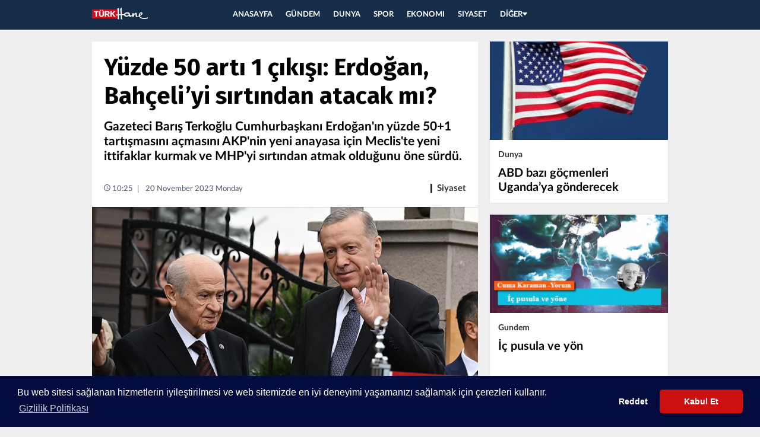

--- FILE ---
content_type: text/html; charset=UTF-8
request_url: https://www.turkhane2.com/siyaset/yuzde-50-arti-1-cikisi-erdogan-bahceliyi-sirtindan-atacak-mi-1155002/
body_size: 4375
content:
<!DOCTYPE html>
<html lang="tr" class="turkhane"><head>
<meta http-equiv="Content-Type" content="text/html; charset=UTF-8">
<title>Yüzde 50 artı 1 çıkışı: Erdoğan, Bahçeli’yi sırtından atacak mı? - Son Dakika Güncel Haberler</title>
<link rel="stylesheet" id="ionicons.min.css-css" href="https://www.turkhane2.com/css/ionicons.min.css" type="text/css" media="all">
<link rel="stylesheet" id="swiper.min.css-css" href="https://www.turkhane2.com/css/swiper.min.css" type="text/css" media="all">
<link rel="stylesheet" id="site.css-css" href="https://www.turkhane2.com/css/site.css" type="text/css" media="all">
<script type="text/javascript" src="https://www.turkhane2.com/js/jquery-1.12.1.min.js"></script>
<base href=".">
<meta name="viewport" content="width=device-width, initial-scale=1, maximum-scale=1, user-scalable=no">
<meta name="robots" content="FOLLOW, INDEX"><meta name="description" content="Yüzde,50,artı,1,çıkışı:,Erdoğan,Bahçeli’yi,sırtından,atacak,mı? haberleri">
<meta http-equiv="refresh" content="180">
<link rel="shortcut icon" type="image/png" href="https://www.turkhane2.com/images/favicon.ico">
<!--[if lte IE 9]><link href="https://www.turkhane2.com/css/ie.css?ver=4.1.4" rel="stylesheet"><![endif]-->
<!--[if gte IE 6]><link href="https://www.turkhane2.com/css/ieAll.css?ver=4.1.4" rel="stylesheet"><![endif]-->


	<meta name="author" content="Türkhane">
	<meta property="og:locale" content="tr_TR" />
	<meta property="og:type" content="article" />
	<meta property="og:title" content="Y&uuml;zde 50 artı 1 &ccedil;ıkışı: Erdoğan, Bah&ccedil;eli&rsquo;yi sırtından atacak mı?" />
	<meta property="og:description" content="Gazeteci Barış Terkoğlu Cumhurbaşkanı Erdoğan'ın y&uuml;zde 50+1 tartışmasını a&ccedil;masını AKP'nin yeni anayasa i&ccedil;in Meclis'te yeni ittifaklar kurmak ve MHP'yi sırtından atmak olduğunu &ouml;ne s&uuml;rd&uuml;." />
	<meta property="og:url" content="https://www.turkhane2.com/siyaset/yuzde-50-arti-1-cikisi-erdogan-bahceliyi-sirtindan-atacak-mi-1155002/" />
	<meta property="og:site_name" content="Turkhane" />
	<meta property="og:image" content="https://www.turkhane2.com/uploads/haber1700465102-yuzde-50-arti-1-cikisi-erdogan-bahceliyi-sirtindan-atacak-mi-1-93.jpg" />
	<meta property="og:image:width" content="620" />
	<meta property="og:image:height" content="300" />
	
	
	<!-- Twitter Metadata -->
	<meta name="twitter:card" content="summary_large_image">
	<meta name="twitter:site" content="@">
	<meta name="twitter:creator" content="@">
	<meta name="twitter:url" content="https://www.turkhane2.com/siyaset/yuzde-50-arti-1-cikisi-erdogan-bahceliyi-sirtindan-atacak-mi-1155002/" >
	<meta name="twitter:title" content="Y&uuml;zde 50 artı 1 &ccedil;ıkışı: Erdoğan, Bah&ccedil;eli&rsquo;yi sırtından atacak mı?">
	<meta name="twitter:description" content="Gazeteci Barış Terkoğlu Cumhurbaşkanı Erdoğan'ın y&uuml;zde 50+1 tartışmasını a&ccedil;masını AKP'nin yeni anayasa i&ccedil;in Meclis'te yeni ittifaklar kurmak ve MHP'yi sırtından atmak olduğunu &ouml;ne s&uuml;rd&uuml;." >
	<meta name="twitter:image" content="https://www.turkhane2.com/uploads/haber1700465102-yuzde-50-arti-1-cikisi-erdogan-bahceliyi-sirtindan-atacak-mi-1-93.jpg">	

</head>
<body>


<div class="popup-overlay"></div> <div class="panel-overlay"></div> 

    </script>

    <div class="slide-menu"> 
<div class="slide-menu-content"> 
<div class="slide-menu-left"> 
    <ul> 
        <li class="active"> <a href="https://www.turkhane2.com" class="aydinlik _flex _aic _jcc"><img src="https://www.turkhane2.com/images/smalllogo.png" alt="Turkhane Logo"></a> </li>  
    </ul> 
</div> 
    <div class="slide-menu-right"> 
        <ul>  
                <li><a href="https://www.turkhane2.com">ANASAYFA</a></li> 
									<li><a href="https://www.turkhane2.com/kategori/gundem/">Gündem</a></li> 
										<li><a href="https://www.turkhane2.com/kategori/dunya/">Dunya</a></li> 
										<li><a href="https://www.turkhane2.com/kategori/spor/">Spor</a></li> 
										<li><a href="https://www.turkhane2.com/kategori/ekonomi/">Ekonomi</a></li> 
										<li><a href="https://www.turkhane2.com/kategori/siyaset/">Siyaset</a></li> 
										<li><a href="https://www.turkhane2.com/kategori/genel/">Genel</a></li> 
										<li><a href="https://www.turkhane2.com/kategori/politika/">Politika</a></li> 
										<li><a href="https://www.turkhane2.com/kategori/saglik/">Saglik</a></li> 
										<li><a href="https://www.turkhane2.com/kategori/medya/">Medya</a></li> 
										<li><a href="https://www.turkhane2.com/kategori/analiz/">Analiz</a></li> 
										<li><a href="https://www.turkhane2.com/kategori/yasam/">Yasam</a></li> 
										<li><a href="https://www.turkhane2.com/kategori/15-temmuz/">15 Temmuz</a></li> 
										<li><a href="https://www.turkhane2.com/kategori/teknoloji/">Teknoloji</a></li> 
										<li><a href="https://www.turkhane2.com/kategori/egitim/">Egitim</a></li> 
										<li><a href="https://www.turkhane2.com/kategori/iskence/">İskence</a></li> 
										<li><a href="https://www.turkhane2.com/kategori/kultur-sanat/">Kultur sanat</a></li> 
					        </ul> 
    </div>
  </div> 
</div> 
    <div class="full-video-container"> 
   	 <button class="slide-up"><i class="ion-arrow-down-c"></i></button> 
    </div> 
<div class="full-container"> 
<div class="navbar red"> 
<div class="navbar-inner"> 
<div class="left"> 
<a class="menu-open"><i class="ion-android-menu"></i></a> 
<a href="https://www.turkhane2.com" class="logo"></a> 
</div> <div class="center"> <div class="main-menu"> 
<ul class="clearfix"> 
<li><a href="https://www.turkhane2.com">ANASAYFA</a></li> 
									<li><a href="https://www.turkhane2.com/kategori/gundem/">GÜNDEM</a></li> 
										<li><a href="https://www.turkhane2.com/kategori/dunya/">DUNYA</a></li> 
										<li><a href="https://www.turkhane2.com/kategori/spor/">SPOR</a></li> 
										<li><a href="https://www.turkhane2.com/kategori/ekonomi/">EKONOMI</a></li> 
										<li><a href="https://www.turkhane2.com/kategori/siyaset/">SIYASET</a></li> 
					<li><a class="link" href="javascript:;">DİĞER<i class="ion-arrow-down-b"></i></a> <ul class="menu-submenu"> 

									<li><a href="https://www.turkhane2.com/kategori/genel/">Genel</a></li> 
										<li><a href="https://www.turkhane2.com/kategori/politika/">Politika</a></li> 
										<li><a href="https://www.turkhane2.com/kategori/saglik/">Saglik</a></li> 
										<li><a href="https://www.turkhane2.com/kategori/medya/">Medya</a></li> 
										<li><a href="https://www.turkhane2.com/kategori/analiz/">Analiz</a></li> 
										<li><a href="https://www.turkhane2.com/kategori/yasam/">Yasam</a></li> 
										<li><a href="https://www.turkhane2.com/kategori/15-temmuz/">15 Temmuz</a></li> 
										<li><a href="https://www.turkhane2.com/kategori/teknoloji/">Teknoloji</a></li> 
										<li><a href="https://www.turkhane2.com/kategori/egitim/">Egitim</a></li> 
										<li><a href="https://www.turkhane2.com/kategori/iskence/">İskence</a></li> 
										<li><a href="https://www.turkhane2.com/kategori/kultur-sanat/">Kultur sanat</a></li> 
					 </ul> 
 </li> 
 </ul> 
 </div> 
 </div> 
  </div></div> 

  <div class="adv-displayed" style="margin-top: 20px;"></div>   
  
 <div class="container-wrapper"> 
 <div id="reklam_160x600sol_wrap" style="position: fixed; top: 50px;"></div> 
 <div id="reklam_160x600sag_wrap" style="position: fixed; top: 50px;"></div> 
 <div class="container">
     
<div class="container-inner clearfix">

 <link href="https://www.turkhane2.com/css/lightbox.css" rel="stylesheet">
 <script src="https://www.turkhane2.com/js/lightbox.js"></script>

<script>

function imgError(image) {
   // Get image row
   var imageRow = image.parentNode;
   // Get image label row
   var imageLabel = imageRow.nextElementSibling;
   // Get table element of that image row and remove imageLabel
   imageRow.parentNode.removeChild(imageLabel);
   // Get table element of that image row and remove img element
   imageRow.parentNode.removeChild(imageRow);
}

</script>

<div class="detail-content" id="printable"> <div class="detail-content-inner"> <div class="news-wrapper"> <div class="news-header-wrapper">
<div class="news-header">
<div class="news-detail-title"><h1>Yüzde 50 artı 1 çıkışı: Erdoğan, Bahçeli’yi sırtından atacak mı?</h1>
</div>

<h2 class="detail-news-spot desktop-spot">Gazeteci Barış Terkoğlu Cumhurbaşkanı Erdoğan'ın yüzde 50+1 tartışmasını açmasını AKP'nin yeni anayasa için Meclis'te yeni ittifaklar kurmak ve MHP'yi sırtından atmak olduğunu öne sürdü.</h2>



<div class="detail-news-meta _flex _jcsb _aic"> <div class="editor-col _flex _aic"> <div class="editor-info"> <div class="date-time"> <span class="time"><i class="ion-android-time"></i>10:25</span>
<span class="date"> 20 November 2023 Monday </span> </div> </div> </div> <div class="category-col"><div class="news-cat"><a href="https://www.turkhane2.com/kategori/siyaset/">Siyaset</a></div></div> </div> </div>

<div class="detail-news-img"> <img alt="Yüzde 50 artı 1 çıkışı: Erdoğan, Bahçeli’yi sırtından atacak mı?" src="https://www.turkhane2.com/uploads/manset/haber1700465103-yuzde-50-arti-1-cikisi-erdogan-bahceliyi-sirtindan-atacak-mi-manset-1-93.jpg"> </div> </div>


<div class="news-body io-article-body">


<!-- Go to www.addthis.com/dashboard to customize your tools --> <script type="text/javascript" src="//s7.addthis.com/js/300/addthis_widget.js#pubid=ra-593039cda2eb56a0"></script>
<!-- Go to www.addthis.com/dashboard to customize your tools --> <div class="addthis_inline_share_toolbox_ycyg"></div>



<div class="detail-news-spot mobile-spot">Gazeteci Barış Terkoğlu Cumhurbaşkanı Erdoğan'ın yüzde 50+1 tartışmasını açmasını AKP'nin yeni anayasa için Meclis'te yeni ittifaklar kurmak ve MHP'yi sırtından atmak olduğunu öne sürdü. </div> 
<p class="checkcontent"><br />
<br />
<br />
<br />
Cumhuriyet gazetesi yazarı Barış Terkoğlu, AKP’li Cumhurbaşkanı Tayyip Erdoğan’ın cumhurbaşkanı seçilmek için yüzde 50 artı 1’in değişmesi yönündeki açıklamasını değerlendirdiği yazısında, “Evet, söz konusu sistemi Erdoğan getirdi. Kamuoyuna, istikrarın ön şartı gibi anlatıldı. Gelgelelim, sonuçta herkesi ittifaklara mecbur etti. Uçakta “kimin eli, kimin cebinde belli değil, yok altılı, yok on altılı masa…” dedi ama seçimde kendisi de MHP, BBP, YRP, DSP, HÜDA PAR ile ittifak kurup alternatif altılı masa kurmuştu. Haliyle Erdoğan’ın sözleri yalnız muhalefeti işaret etmiyor. Belli ki kendisini de kapsıyor” ifadelerini kullandı.<br />
<br />
<br />
<br />
Var olan sistemin büyük partileri küçük partilerle ittifaka mecbur bıraktığını kaydeden Terkoğlu, “Erdoğan belki de Bahçeli’yi artık sırtından atmak, yerini Meclis’te kuracağı birlikteliklerle doldurmak istiyor. Haliyle muhalefetle yapacağı anayasa pazarlığına da bir yol açıyor” diye yazdı. </p>

<!-- Go to www.addthis.com/dashboard to customize your tools --> <div class="addthis_inline_share_toolbox_ycyg"></div>



        <div class="news-tags">
            <ul class="tag-list">

          		                      <li><a href="https://www.turkhane2.com/etiket/yuzde/" target="_blank">Yüzde</a></li>
                                        <li><a href="https://www.turkhane2.com/etiket/50/" target="_blank">50</a></li>
                                        <li><a href="https://www.turkhane2.com/etiket/arti/" target="_blank">artı</a></li>
                                        <li><a href="https://www.turkhane2.com/etiket/1/" target="_blank">1</a></li>
                                        <li><a href="https://www.turkhane2.com/etiket/cikisi/" target="_blank">çıkışı:</a></li>
                                        <li><a href="https://www.turkhane2.com/etiket/erdogan/" target="_blank">Erdoğan</a></li>
                                        <li><a href="https://www.turkhane2.com/etiket/bahceliyi/" target="_blank">Bahçeli’yi</a></li>
                                        <li><a href="https://www.turkhane2.com/etiket/sirtindan/" target="_blank">sırtından</a></li>
                                        <li><a href="https://www.turkhane2.com/etiket/atacak/" target="_blank">atacak</a></li>
                                        <li><a href="https://www.turkhane2.com/etiket/mi/" target="_blank">mı?</a></li>
                                 </ul>
         </div>


     <div class="last-update _flex _jce"> <div class="editor-col _flex _aic"> <div class="editor-info"> <div class="date-time"> <span>Son güncelleme: </span>
     <span class="time"><i class="ion-android-time"></i>10:25</span>
     <span class="date">20.11.2023</span> </div> </div> </div> </div> </div>


     <div class="outof-news-body">

          </div> </div> </div>  </div> <div class="sidebar"> <div class="sidebar-inner"> <div class="sidebox sidebar-banner"> <div class="sidebox sidebar-banner">  </div> </div> </div>


           <div class="sidebox clearfix first">


           <div class="case-100 cas-inner"><div></div><div class="news-box"><a href="https://www.turkhane2.com/dunya/abd-bazi-gocmenleri-ugandaya-gonderecek-1193409/"><span class="news-img"><img alt="ABD bazı göçmenleri Uganda’ya gönderecek" src="https://www.turkhane2.com/uploads/small/haber1755770406-abd-bazi-gocmenleri-ugandaya-gonderecek-ragi.jpg"></span><span class="news-footer"><div class="news-meta clearfix"><div class="news-cat">Dunya</div><div class="news-date"></div></div><div class="news-title medium-title"><h3>ABD bazı göçmenleri Uganda’ya gönderecek</h3></div></span></a></div></div>


           <div class="case-100 cas-inner"><div></div><div class="news-box"><a href="https://www.turkhane2.com/gundem/ic-pusula-ve-yon-1193410/"><span class="news-img"><img alt="İç pusula ve yön" src="https://www.turkhane2.com/uploads/small/haber1755770408-ic-pusula-ve-yon-aman.jpg"></span><span class="news-footer"><div class="news-meta clearfix"><div class="news-cat">Gundem</div><div class="news-date"></div></div><div class="news-title medium-title"><h3>İç pusula ve yön</h3></div></span></a></div></div>


           <div class="case-100 cas-inner"><div></div><div class="news-box"><a href="https://www.turkhane2.com/gundem/sozlerin-zinciriyle-1193408/"><span class="news-img"><img alt="Sözlerin zinciriyle" src="https://www.turkhane2.com/uploads/small/haber1755770405-sozlerin-zinciriyle-enih.jpg"></span><span class="news-footer"><div class="news-meta clearfix"><div class="news-cat">Gundem</div><div class="news-date"></div></div><div class="news-title medium-title"><h3>Sözlerin zinciriyle</h3></div></span></a></div></div>


           <div class="case-100 cas-inner"><div></div><div class="news-box"><a href="https://www.turkhane2.com/gundem/akkuyu-nukleer-santralinin-acilisi-ertelendi-1193405/"><span class="news-img"><img alt="Akkuyu Nükleer Santrali'nin açılışı ertelendi" src="https://www.turkhane2.com/uploads/small/haber1755769204-akkuyu-nukleer-santralinin-acilisi-ertelendi-kuyu.jpg"></span><span class="news-footer"><div class="news-meta clearfix"><div class="news-cat">Gundem</div><div class="news-date"></div></div><div class="news-title medium-title"><h3>Akkuyu Nükleer Santrali'nin açılışı ertelendi</h3></div></span></a></div></div>


           <div class="case-100 cas-inner"><div></div><div class="news-box"><a href="https://www.turkhane2.com/gundem/turk-askeri-ukraynaya-gidecek-mi-msbden-ilk-aciklama-1193404/"><span class="news-img"><img alt="Türk askeri ukrayna'ya gidecek mi? MSB’den ilk açıklama!" src="https://www.turkhane2.com/uploads/small/haber1755769203-turk-askeri-ukraynaya-gidecek-mi-msbden-ilk-aciklama-sker.jpg"></span><span class="news-footer"><div class="news-meta clearfix"><div class="news-cat">Gundem</div><div class="news-date"></div></div><div class="news-title medium-title"><h3>Türk askeri ukrayna'ya gidecek mi? MSB’den ilk açıklama!</h3></div></span></a></div></div>


           <div class="case-100 cas-inner"><div></div><div class="news-box"><a href="https://www.turkhane2.com/gundem/ankara-kulisi-chpde-ibre-adaylik-icin-yavasa-donuyor-1193398/"><span class="news-img"><img alt="Ankara kulisi: CHP'de ibre adaylık için Yavaş'a dönüyor" src="https://www.turkhane2.com/uploads/small/haber1755765603-ankara-kulisi-chpde-ibre-adaylik-icin-yavasa-donuyor-oglu.jpg"></span><span class="news-footer"><div class="news-meta clearfix"><div class="news-cat">Gundem</div><div class="news-date"></div></div><div class="news-title medium-title"><h3>Ankara kulisi: CHP'de ibre adaylık için Yavaş'a dönüyor</h3></div></span></a></div></div>


           <div class="case-100 cas-inner"><div></div><div class="news-box"><a href="https://www.turkhane2.com/dunya/israil-dunyanin-gozu-onunde-gazzedeki-kara-harektini-baslatti-1193400/"><span class="news-img"><img alt="İsrail dünyanın gözü önünde Gazze'deki kara harekâtını başlattı" src="https://www.turkhane2.com/uploads/small/haber1755765604-israil-dunyanin-gozu-onunde-gazzedeki-kara-harektini-baslatti-tank.jpg"></span><span class="news-footer"><div class="news-meta clearfix"><div class="news-cat">Dunya</div><div class="news-date"></div></div><div class="news-title medium-title"><h3>İsrail dünyanın gözü önünde Gazze'deki kara harekâtını başlattı</h3></div></span></a></div></div>


           </div>


            <div class="segmentify_sidebar"></div> </div> </div>

            </div> </div> </div> <div class="_next-article _flex _jce"> <div class="_na-inner _flex _aic"> <span>SIRADAKİ HABER</span><span class="_na-img"><img src="https://www.turkhane2.com/images/next_article.svg" height="20"></span> </div> </div>


 <div class="content-end _flex _aic _jcc"> <div class="content-end-inner"> <span class="back-to-top" onclick="$(&#39;html,body&#39;).scrollTop(0);">
<i class="ion-arrow-up-c"></i>Sayfa Başı</span> <div class="copyright"> © Copyright 2009 Tüm hakları Turkhane Yayıncılık'a aittir. </div> </div> </div> </div> </div> </div>
<script type="application/ld+json">
{
    "@context": "http://schema.org",
    "@type": "Organization",
    "url": "https://www.turkhane2.com",
    "logo": {
        "@type": "ImageObject",
        "url": "images/logo.png",
        "width": 251,
        "height": 59
    },
    "sameAs": [
        "http://www.facebook.com/turkhane",
        "http://twitter.com/turkhane/",
        "http://plus.google.com/+turkhane/posts",
        "http://www.linkedin.com/company/turkhane"
    ],
    "contactPoint": [
        {
            "@type": "ContactPoint",
            "telephone": "+000000000000",
            "contactType": "customer service"
        }
    ]
}
</script><script type="application/ld+json">
{
    "@context": "http://schema.org",
    "@type": "WebSite",
    "url": "https://www.turkhane2.com",
    "potentialAction": {
        "@type": "SearchAction",
        "target": "/etiket/{search_term_string}/",
        "query-input": "required name=search_term_string"
    }
}
</script><script type="text/javascript" src="https://www.turkhane2.com/js/swiper.min.js"></script>
<script type="text/javascript" src="https://www.turkhane2.com/js/lazyload.min.js"></script>
<script type="text/javascript" src="https://www.turkhane2.com/js/ai.min.js"></script>
<script type="text/javascript" src="https://www.turkhane2.com/js/script.min.js"></script>
<script type='text/javascript' src='https://www.turkhane2.com/js/html5shiv.js?ver=5.1.0'></script> <![endif]-->


<link rel="stylesheet" type="text/css" href="//cdnjs.cloudflare.com/ajax/libs/cookieconsent2/3.0.3/cookieconsent.min.css" />
<script src="//cdnjs.cloudflare.com/ajax/libs/cookieconsent2/3.0.3/cookieconsent.min.js"></script>
<script>
window.addEventListener("load", function(){
window.cookieconsent.initialise({
  "palette": {
    "popup": {
      "background": "#030c3d"
    },
    "button": {
      "background": "#cc1010"
    }
  },
  "theme": "classic",
  "type": "opt-out",
  "content": {
    "message": "Bu web sitesi sağlanan hizmetlerin iyileştirilmesi ve web sitemizde en iyi deneyimi yaşamanızı sağlamak için çerezleri kullanır.",
    "dismiss": "Kabul Et",
    "deny": "Reddet",
    "link": "Gizlilik Politikası",
    "href": "/cookiepolicy.html"
  }
})});
</script>

</body></html>

--- FILE ---
content_type: text/css
request_url: https://www.turkhane2.com/css/site.css
body_size: 30266
content:
/* Webfont: LatoLatin-Bold */@font-face {
    font-family: 'LatoLatinWeb';
    src: url('fonts/LatoLatin-Bold.woff2') format('woff2'),
         url('fonts/LatoLatin-Bold.woff') format('woff'),
         url('fonts/LatoLatin-Bold.ttf') format('truetype');
    font-style: normal;
    font-weight: bold;
    text-rendering: optimizeLegibility;
}
/* Webfont: LatoLatin-Regular */@font-face {
    font-family: 'LatoLatinWeb';
    src: url('fonts/LatoLatin-Regular.woff2') format('woff2'), /* Modern Browsers */
         url('fonts/LatoLatin-Regular.woff') format('woff'), /* Modern Browsers */
         url('fonts/LatoLatin-Regular.ttf') format('truetype');
    font-style: normal;
    font-weight: normal;
    text-rendering: optimizeLegibility;
}
/* Webfont: Fira Sans Bold */@font-face {
    font-family: 'FiraSans-Bold';
    src: url('fonts/FiraSans-Bold.woff') format('woff'), /* Modern Browsers */
         url('fonts/FiraSans-Bold.ttf') format('truetype');
    font-style: normal;
    font-weight: normal;
    text-rendering: optimizeLegibility;
}

/* Webfont: Flama-Condensed Bold */@font-face {
    font-family: 'FlamaCondensed-Bold';
    src: url('fonts/FlamaCondensed-Bold.woff') format('woff'), /* Modern Browsers */
         url('fonts/FlamaCondensed-Bold.ttf') format('truetype');
    font-style: normal;
    font-weight: normal;
    text-rendering: optimizeLegibility;
}

/* Webfont: Flama-Condensed Basic */@font-face {
    font-family: 'FlamaCondensed-Basic';
    src: url('fonts/FlamaCondensed-Basic.woff') format('woff'), /* Modern Browsers */
         url('fonts/FlamaCondensed-Basic.ttf') format('truetype');
    font-style: normal;
    font-weight: normal;
    text-rendering: optimizeLegibility;
}
@font-face {
  font-family: "Graphik-regular";
  src: url("fonts/Graphik-Regular.woff") format("woff"); }
@font-face {
  font-family: "Graphik-semibold";
  src: url("fonts/Graphik-Semibold.woff") format("woff"); }
@font-face {
  font-family: "Graphik-Medium";
  src: url("fonts/Graphik-Medium.woff") format("woff"); }
@font-face {
  font-family: "Graphik-bold";
  src: url("fonts/Graphik-Bold.woff") format("woff"); }



html, body, div, span, applet, object, iframe,
h1, h2, h3, h4, h5, h6, p, blockquote, pre,
a, abbr, acronym, address, big, cite, code,
del, dfn, em, img, ins, kbd, q, s, samp,
small, strike, strong, sub, tt, var,
b, u, i, center,
dl, dt, dd, ol, ul, li,
fieldset, form, label, legend,
table, caption, tbody, tfoot, thead, tr, th, td,
article, aside, canvas, details, embed,
figure, figcaption, footer, header, hgroup,
menu, nav, output, ruby, section, summary,
time, mark, audio, video {
	margin: 0;  padding: 0;  border: 0;  font-size: 100%;  font: inherit;  vertical-align: baseline;
}
/* HTML5 display-role reset for older browsers */
article, aside, details, figcaption, figure,
footer, header, hgroup, menu, nav, section {
	display: block;
}
body {
	line-height: 1;  font-family: 'LatoLatinWeb'; overflow-x:hidden; font-size: 87.5%; background: #efefef; text-rendering: optimizeLegibility; -webkit-font-smoothing: antialiased; -moz-osx-font-smoothing: grayscale; -moz-font-feature-settings:  no-common-ligatures; font-variant-ligatures: no-common-ligatures;
}
html, body{
	height:100%;
}
html.open-popup, html.open-popup body, html.panel-open, html.panel-open body{ overflow-x: hidden; overflow-y: hidden; overflow: hidden;}
body.detail.blur-content .full-container, body.detail.blur-content .navbar, body.detail.blur-content .toolbar-share.loadmore-news,
body.detail.blur-content .toolbar-menu.menu-open{
    -webkit-filter: blur(10px); filter: blur(10px); opacity: 0.3; filter: alpha(opacity=30);
}

body.default-page{
    background-color:#efefef;
}
body.wiki-home-scrolled .navbar{
    background-image: url(../images/fulwidthbg1.jpg); 
	background-position: center;
    background-repeat: no-repeat; background-size: cover;
}

ol, ul {
	list-style: none; margin:0; padding: 0;
}
a{
    text-decoration: none;
}
:focus{outline: none;}
.clearfix:after { content: "."; visibility: hidden; display: block; height: 0;  clear: both;
}
* {
    -webkit-tap-highlight-color: transparent;  -webkit-touch-callout: none;  box-sizing: border-box;
}
._flex{display: -webkit-box;display: -ms-flexbox;display: -webkit-flex;display: flex;}
._aic{-webkit-box-align: center;-ms-flex-align: center;-webkit-align-items: center;align-items: center;}
._ais{-webkit-box-align: stretch; -ms-flex-align: stretch; -webkit-align-items: stretch; align-items: stretch; -ms-flex-line-pack: stretch; -webkit-align-content: stretch; align-content: stretch;}
._aife{-webkit-box-align: end;-ms-flex-align: end;-webkit-align-items: flex-end;align-items: flex-end;}
._jcc{-webkit-box-pack: center;-ms-flex-pack: center;-webkit-justify-content: center;justify-content: center;}
._jcs{-webkit-box-pack: start;-ms-flex-pack: start;-webkit-justify-content: flex-start;justify-content: flex-start;}
._jce{-webkit-box-pack: end;-ms-flex-pack: end;-webkit-justify-content: flex-end;justify-content: flex-end;}
._jcsb{-webkit-box-pack: justify; -ms-flex-pack: justify;-webkit-justify-content: space-between;justify-content: space-between;}

.row{
    display:-webkit-box;
    display:-ms-flexbox;
    display:-webkit-flex;
    display:flex;
    -webkit-box-pack:justify;
    -ms-flex-pack:justify;
    -webkit-justify-content:space-between;
    justify-content:space-between;
    -webkit-box-lines:multiple;
    -moz-box-lines:multiple;
    -webkit-flex-wrap:wrap;
    -ms-flex-wrap:wrap;
    flex-wrap:wrap;
    -webkit-box-align:start;
    -ms-flex-align:start;
    -webkit-align-items:flex-start;
    align-items:flex-start;
}
.row>[class*="col-"]{box-sizing:border-box;}
.row .col-auto{width:100%;}
.row .col-100{
    width:100%;width:-webkit-calc((100% - 15px*0) / 1);
    width: calc((100% - 15px*0) / 1);
}
.row.no-gutter .col-100{width:100%;}.row .col-95{width:95%;width:-webkit-calc((100% - 15px*0.05263157894736836) / 1.0526315789473684);
  width: calc((100% - 15px*0.05263157894736836) / 1.0526315789473684);
}.row.no-gutter .col-95{width:95%;}.row .col-90{width:90%;width:-webkit-calc((100% - 15px*0.11111111111111116) / 1.1111111111111112);
  width: calc((100% - 15px*0.11111111111111116) / 1.1111111111111112);
}.row.no-gutter .col-90{width:90%;}.row .col-85{width:85%;width:-webkit-calc((100% - 15px*0.17647058823529416) / 1.1764705882352942);
  width: calc((100% - 15px*0.17647058823529416) / 1.1764705882352942);
}.row.no-gutter .col-85{width:85%;}.row .col-80{width:80%;width:-webkit-calc((100% - 15px*0.25) / 1.25);
  width: calc((100% - 15px*0.25) / 1.25);
}.row.no-gutter .col-80{width:80%;}.row .col-75{width:75%;width:-webkit-calc((100% - 15px*0.33333333333333326) / 1.3333333333333333);
  width: calc((100% - 15px*0.33333333333333326) / 1.3333333333333333);
}.row.no-gutter .col-75{width:75%;}.row .col-70{width:70%;width:-webkit-calc((100% - 15px*0.4285714285714286) / 1.4285714285714286);
  width: calc((100% - 15px*0.4285714285714286) / 1.4285714285714286);
}.row.no-gutter .col-70{width:70%;}.row .col-66{width:66.66666666666666%;width:-webkit-calc((100% - 15px*0.5000000000000002) / 1.5000000000000002);
  width: calc((100% - 15px*0.5000000000000002) / 1.5000000000000002);
}.content-inner.row .col-66{width:66.66666666666666%;width:-webkit-calc((100% - 30px*0.5000000000000002) / 1.5000000000000002);
  width: calc((100% - 30px*0.5000000000000002) / 1.5000000000000002);
}
.row.no-gutter .col-66{width:66.66666666666666%;}.row .col-65{width:65%;width:-webkit-calc((100% - 15px*0.5384615384615385) / 1.5384615384615385);
  width: calc((100% - 15px*0.5384615384615385) / 1.5384615384615385);
}.row.no-gutter .col-65{width:65%;}.row .col-60{width:60%;width:-webkit-calc((100% - 15px*0.6666666666666667) / 1.6666666666666667);
  width: calc((100% - 15px*0.6666666666666667) / 1.6666666666666667);
}.row.no-gutter .col-60{width:60%;}.row .col-55{width:55%;width:-webkit-calc((100% - 15px*0.8181818181818181) / 1.8181818181818181);
  width: calc((100% - 15px*0.8181818181818181) / 1.8181818181818181);
}.row.no-gutter .col-55{width:55%;}.row .col-50{width:50%;width:-webkit-calc((100% - 15px*1) / 2);
  width: calc((100% - 15px*1) / 2);
}.row.no-gutter .col-50{width:50%;}.row .col-45{width:45%;width:-webkit-calc((100% - 15px*1.2222222222222223) / 2.2222222222222223);
  width: calc((100% - 15px*1.2222222222222223) / 2.2222222222222223);
}.row.no-gutter .col-45{width:45%;}.row .col-40{width:40%;width:-webkit-calc((100% - 15px*1.5) / 2.5);
  width: calc((100% - 15px*1.5) / 2.5);
}.row.no-gutter .col-40{width:40%;}.row .col-35{width:35%;width:-webkit-calc((100% - 15px*1.8571428571428572) / 2.857142857142857);
  width: calc((100% - 15px*1.8571428571428572) / 2.857142857142857);
}.row.no-gutter .col-35{width:35%;}.row .col-33{width:33.333333333333336%;width:-webkit-calc((100% - 15px*2) / 3);
  width: calc((100% - 15px*2) / 3);
}.content-inner.row .col-33{width:33.333333333333336%;width:-webkit-calc((100% - 30px*2) / 3);
  width: calc((100% - 30px*2) / 3);
}
.row.no-gutter .col-33{width:33.333333333333336%;}.row .col-30{width:30%;width:-webkit-calc((100% - 15px*2.3333333333333335) / 3.3333333333333335);
  width: calc((100% - 15px*2.3333333333333335) / 3.3333333333333335);
}.row.no-gutter .col-30{width:30%;}.row .col-25{width:25%;width:-webkit-calc((100% - 15px*3) / 4);
  width: calc((100% - 15px*3) / 4);
}.row.no-gutter .col-25{width:25%;}.row .col-20{width:20%;width:-webkit-calc((100% - 15px*4) / 5);
  width: calc((100% - 15px*4) / 5);
}.row.no-gutter .col-20{width:20%;}.row .col-15{width:15%;width:-webkit-calc((100% - 15px*5.666666666666667) / 6.666666666666667);
  width: calc((100% - 15px*5.666666666666667) / 6.666666666666667);
}.row.no-gutter .col-15{width:15%;}.row .col-10{width:10%;width:-webkit-calc((100% - 15px*9) / 10);
  width: calc((100% - 15px*9) / 10);
}.row.no-gutter .col-10{width:10%;}.row .col-5{width:5%;width:-webkit-calc((100% - 15px*19) / 20);
  width: calc((100% - 15px*19) / 20);
}.row.no-gutter .col-5{width:5%;}.row .col-auto:nth-last-child(1),.row .col-auto:nth-last-child(1)~.col-auto{width:100%;width:-webkit-calc((100% - 15px*0) / 1);
  width: calc((100% - 15px*0) / 1);
}.row.no-gutter .col-auto:nth-last-child(1),.row.no-gutter .col-auto:nth-last-child(1)~.col-auto{width:100%;}.row .col-auto:nth-last-child(2),.row .col-auto:nth-last-child(2)~.col-auto{width:50%;width:-webkit-calc((100% - 15px*1) / 2);
  width: calc((100% - 15px*1) / 2);
}.row.no-gutter .col-auto:nth-last-child(2),.row.no-gutter .col-auto:nth-last-child(2)~.col-auto{width:50%;}.row .col-auto:nth-last-child(3),.row .col-auto:nth-last-child(3)~.col-auto{width:33.33333333%;width:-webkit-calc((100% - 15px*2) / 3);
  width: calc((100% - 15px*2) / 3);
}.row.no-gutter .col-auto:nth-last-child(3),.row.no-gutter .col-auto:nth-last-child(3)~.col-auto{width:33.33333333%;}.row .col-auto:nth-last-child(4),.row .col-auto:nth-last-child(4)~.col-auto{width:25%;width:-webkit-calc((100% - 15px*3) / 4);
  width: calc((100% - 15px*3) / 4);
}.row.no-gutter .col-auto:nth-last-child(4),.row.no-gutter .col-auto:nth-last-child(4)~.col-auto{width:25%;}.row .col-auto:nth-last-child(5),.row .col-auto:nth-last-child(5)~.col-auto{width:20%;width:-webkit-calc((100% - 15px*4) / 5);
  width: calc((100% - 15px*4) / 5);
}.row.no-gutter .col-auto:nth-last-child(5),.row.no-gutter .col-auto:nth-last-child(5)~.col-auto{width:20%;}.row .col-auto:nth-last-child(6),.row .col-auto:nth-last-child(6)~.col-auto{width:16.66666667%;width:-webkit-calc((100% - 15px*5) / 6);
  width: calc((100% - 15px*5) / 6);
}.row.no-gutter .col-auto:nth-last-child(6),.row.no-gutter .col-auto:nth-last-child(6)~.col-auto{width:16.66666667%;}.row .col-auto:nth-last-child(7),.row .col-auto:nth-last-child(7)~.col-auto{width:14.28571429%;width:-webkit-calc((100% - 15px*6) / 7);
  width: calc((100% - 15px*6) / 7);
}.row.no-gutter .col-auto:nth-last-child(7),.row.no-gutter .col-auto:nth-last-child(7)~.col-auto{width:14.28571429%;}.row .col-auto:nth-last-child(8),.row .col-auto:nth-last-child(8)~.col-auto{width:12.5%;width:-webkit-calc((100% - 15px*7) / 8);
  width: calc((100% - 15px*7) / 8);
}.row.no-gutter .col-auto:nth-last-child(8),.row.no-gutter .col-auto:nth-last-child(8)~.col-auto{width:12.5%;}.row .col-auto:nth-last-child(9),.row .col-auto:nth-last-child(9)~.col-auto{width:11.11111111%;width:-webkit-calc((100% - 15px*8) / 9);
  width: calc((100% - 15px*8) / 9);
}.row.no-gutter .col-auto:nth-last-child(9),.row.no-gutter .col-auto:nth-last-child(9)~.col-auto{width:11.11111111%;}.row .col-auto:nth-last-child(10),.row .col-auto:nth-last-child(10)~.col-auto{width:10%;width:-webkit-calc((100% - 15px*9) / 10);
  width: calc((100% - 15px*9) / 10);
}.row.no-gutter .col-auto:nth-last-child(10),.row.no-gutter .col-auto:nth-last-child(10)~.col-auto{width:10%;}.row .col-auto:nth-last-child(11),.row .col-auto:nth-last-child(11)~.col-auto{width:9.09090909%;width:-webkit-calc((100% - 15px*10) / 11);
  width: calc((100% - 15px*10) / 11);
}.row.no-gutter .col-auto:nth-last-child(11),.row.no-gutter .col-auto:nth-last-child(11)~.col-auto{width:9.09090909%;}.row .col-auto:nth-last-child(12),.row .col-auto:nth-last-child(12)~.col-auto{width:8.33333333%;width:-webkit-calc((100% - 15px*11) / 12);
  width: calc((100% - 15px*11) / 12);
}.row.no-gutter .col-auto:nth-last-child(12),.row.no-gutter .col-auto:nth-last-child(12)~.col-auto{width:8.33333333%;}.row .col-auto:nth-last-child(13),.row .col-auto:nth-last-child(13)~.col-auto{width:7.69230769%;width:-webkit-calc((100% - 15px*12) / 13);
  width: calc((100% - 15px*12) / 13);
}.row.no-gutter .col-auto:nth-last-child(13),.row.no-gutter .col-auto:nth-last-child(13)~.col-auto{width:7.69230769%;}.row .col-auto:nth-last-child(14),.row .col-auto:nth-last-child(14)~.col-auto{width:7.14285714%;width:-webkit-calc((100% - 15px*13) / 14);
  width: calc((100% - 15px*13) / 14);
}.row.no-gutter .col-auto:nth-last-child(14),.row.no-gutter .col-auto:nth-last-child(14)~.col-auto{width:7.14285714%;}.row .col-auto:nth-last-child(15),.row .col-auto:nth-last-child(15)~.col-auto{width:6.66666667%;width:-webkit-calc((100% - 15px*14) / 15);
  width: calc((100% - 15px*14) / 15);
}.row.no-gutter .col-auto:nth-last-child(15),.row.no-gutter .col-auto:nth-last-child(15)~.col-auto{width:6.66666667%;}.row .col-auto:nth-last-child(16),.row .col-auto:nth-last-child(16)~.col-auto{width:6.25%;width:-webkit-calc((100% - 15px*15) / 16);
  width: calc((100% - 15px*15) / 16);
}.row.no-gutter .col-auto:nth-last-child(16),.row.no-gutter .col-auto:nth-last-child(16)~.col-auto{width:6.25%;}.row .col-auto:nth-last-child(17),.row .col-auto:nth-last-child(17)~.col-auto{width:5.88235294%;width:-webkit-calc((100% - 15px*16) / 17);
  width: calc((100% - 15px*16) / 17);
}.row.no-gutter .col-auto:nth-last-child(17),.row.no-gutter .col-auto:nth-last-child(17)~.col-auto{width:5.88235294%;}.row .col-auto:nth-last-child(18),.row .col-auto:nth-last-child(18)~.col-auto{width:5.55555556%;width:-webkit-calc((100% - 15px*17) / 18);
  width: calc((100% - 15px*17) / 18);
}.row.no-gutter .col-auto:nth-last-child(18),.row.no-gutter .col-auto:nth-last-child(18)~.col-auto{width:5.55555556%;}.row .col-auto:nth-last-child(19),.row .col-auto:nth-last-child(19)~.col-auto{width:5.26315789%;width:-webkit-calc((100% - 15px*18) / 19);
  width: calc((100% - 15px*18) / 19);
}.row.no-gutter .col-auto:nth-last-child(19),.row.no-gutter .col-auto:nth-last-child(19)~.col-auto{width:5.26315789%;}.row .col-auto:nth-last-child(20),.row .col-auto:nth-last-child(20)~.col-auto{width:5%;width:-webkit-calc((100% - 15px*19) / 20);
  width: calc((100% - 15px*19) / 20);
}.row.no-gutter .col-auto:nth-last-child(20),.row.no-gutter .col-auto:nth-last-child(20)~.col-auto{width:5%;}.row .col-auto:nth-last-child(21),.row .col-auto:nth-last-child(21)~.col-auto{width:4.76190476%;width:-webkit-calc((100% - 15px*20) / 21);
  width: calc((100% - 15px*20) / 21);
}.row.no-gutter .col-auto:nth-last-child(21),.row.no-gutter .col-auto:nth-last-child(21)~.col-auto{width:4.76190476%;}@media all and (min-width: 768px) {.row .tablet-100{width:100%;width:-webkit-calc((100% - 15px*0) / 1);
    width: calc((100% - 15px*0) / 1);
  }
  .row.no-gutter .tablet-100 {
    width: 100%;
  }
  .row .tablet-95 {
    width: 95%;
    width: -webkit-calc((100% - 15px*0.05263157894736836) / 1.0526315789473684);
    width: calc((100% - 15px*0.05263157894736836) / 1.0526315789473684);
  }
  .row.no-gutter .tablet-95 {
    width: 95%;
  }
  .row .tablet-90 {
    width: 90%;
    width: -webkit-calc((100% - 15px*0.11111111111111116) / 1.1111111111111112);
    width: calc((100% - 15px*0.11111111111111116) / 1.1111111111111112);
  }
  .row.no-gutter .tablet-90 {
    width: 90%;
  }
  .row .tablet-85 {
    width: 85%;
    width: -webkit-calc((100% - 15px*0.17647058823529416) / 1.1764705882352942);
    width: calc((100% - 15px*0.17647058823529416) / 1.1764705882352942);
  }
  .row.no-gutter .tablet-85 {
    width: 85%;
  }
  .row .tablet-80 {
    width: 80%;
    width: -webkit-calc((100% - 15px*0.25) / 1.25);
    width: calc((100% - 15px*0.25) / 1.25);
  }
  .row.no-gutter .tablet-80 {
    width: 80%;
  }
  .row .tablet-75 {
    width: 75%;
    width: -webkit-calc((100% - 15px*0.33333333333333326) / 1.3333333333333333);
    width: calc((100% - 15px*0.33333333333333326) / 1.3333333333333333);
  }
  .row.no-gutter .tablet-75 {
    width: 75%;
  }
  .row .tablet-70 {
    width: 70%;
    width: -webkit-calc((100% - 15px*0.4285714285714286) / 1.4285714285714286);
    width: calc((100% - 15px*0.4285714285714286) / 1.4285714285714286);
  }
  .row.no-gutter .tablet-70 {
    width: 70%;
  }
  .row .tablet-66 {
    width: 66.66666666666666%;
    width: -webkit-calc((100% - 15px*0.5000000000000002) / 1.5000000000000002);
    width: calc((100% - 15px*0.5000000000000002) / 1.5000000000000002);
  }
  .row.no-gutter .tablet-66 {
    width: 66.66666666666666%;
  }
  .row .tablet-65 {
    width: 65%;
    width: -webkit-calc((100% - 15px*0.5384615384615385) / 1.5384615384615385);
    width: calc((100% - 15px*0.5384615384615385) / 1.5384615384615385);
  }
  .row.no-gutter .tablet-65 {
    width: 65%;
  }
  .row .tablet-60 {
    width: 60%;
    width: -webkit-calc((100% - 15px*0.6666666666666667) / 1.6666666666666667);
    width: calc((100% - 15px*0.6666666666666667) / 1.6666666666666667);
  }
  .row.no-gutter .tablet-60 {
    width: 60%;
  }
  .row .tablet-55 {
    width: 55%;
    width: -webkit-calc((100% - 15px*0.8181818181818181) / 1.8181818181818181);
    width: calc((100% - 15px*0.8181818181818181) / 1.8181818181818181);
  }
  .row.no-gutter .tablet-55 {
    width: 55%;
  }
  .row .tablet-50 {
    width: 50%;
    width: -webkit-calc((100% - 15px*1) / 2);
    width: calc((100% - 15px*1) / 2);
  }
  .row.no-gutter .tablet-50 {
    width: 50%;
  }
  .row .tablet-45 {
    width: 45%;
    width: -webkit-calc((100% - 15px*1.2222222222222223) / 2.2222222222222223);
    width: calc((100% - 15px*1.2222222222222223) / 2.2222222222222223);
  }
  .row.no-gutter .tablet-45 {
    width: 45%;
  }
  .row .tablet-40 {
    width: 40%;
    width: -webkit-calc((100% - 15px*1.5) / 2.5);
    width: calc((100% - 15px*1.5) / 2.5);
  }
  .row.no-gutter .tablet-40 {
    width: 40%;
  }
  .row .tablet-35 {
    width: 35%;
    width: -webkit-calc((100% - 15px*1.8571428571428572) / 2.857142857142857);
    width: calc((100% - 15px*1.8571428571428572) / 2.857142857142857);
  }
  .row.no-gutter .tablet-35 {
    width: 35%;
  }
  .row .tablet-33 {
    width: 33.333333333333336%;
    width: -webkit-calc((100% - 15px*2) / 3);
    width: calc((100% - 15px*2) / 3);
  }
  .row.no-gutter .tablet-33 {
    width: 33.333333333333336%;
  }
  .row .tablet-30 {
    width: 30%;
    width: -webkit-calc((100% - 15px*2.3333333333333335) / 3.3333333333333335);
    width: calc((100% - 15px*2.3333333333333335) / 3.3333333333333335);
  }
  .row.no-gutter .tablet-30 {
    width: 30%;
  }
  .row .tablet-25 {
    width: 25%;
    width: -webkit-calc((100% - 15px*3) / 4);
    width: calc((100% - 15px*3) / 4);
  }
  .row.no-gutter .tablet-25 {
    width: 25%;
  }
  .row .tablet-20 {
    width: 20%;
    width: -webkit-calc((100% - 15px*4) / 5);
    width: calc((100% - 15px*4) / 5);
  }
  .row.no-gutter .tablet-20 {
    width: 20%;
  }
  .row .tablet-15 {
    width: 15%;
    width: -webkit-calc((100% - 15px*5.666666666666667) / 6.666666666666667);
    width: calc((100% - 15px*5.666666666666667) / 6.666666666666667);
  }
  .row.no-gutter .tablet-15 {
    width: 15%;
  }
  .row .tablet-10 {
    width: 10%;
    width: -webkit-calc((100% - 15px*9) / 10);
    width: calc((100% - 15px*9) / 10);
  }
  .row.no-gutter .tablet-10 {
    width: 10%;
  }
  .row .tablet-5 {
    width: 5%;
    width: -webkit-calc((100% - 15px*19) / 20);
    width: calc((100% - 15px*19) / 20);
  }
  .row.no-gutter .tablet-5 {
    width: 5%;
  }
  .row .tablet-auto:nth-last-child(1),
  .row .tablet-auto:nth-last-child(1) ~ .col-auto {
    width: 100%;
    width: -webkit-calc((100% - 15px*0) / 1);
    width: calc((100% - 15px*0) / 1);
  }
  .row.no-gutter .tablet-auto:nth-last-child(1),
  .row.no-gutter .tablet-auto:nth-last-child(1) ~ .tablet-auto {
    width: 100%;
  }
  .row .tablet-auto:nth-last-child(2),
  .row .tablet-auto:nth-last-child(2) ~ .col-auto {
    width: 50%;
    width: -webkit-calc((100% - 15px*1) / 2);
    width: calc((100% - 15px*1) / 2);
  }
  .row.no-gutter .tablet-auto:nth-last-child(2),
  .row.no-gutter .tablet-auto:nth-last-child(2) ~ .tablet-auto {
    width: 50%;
  }
  .row .tablet-auto:nth-last-child(3),
  .row .tablet-auto:nth-last-child(3) ~ .col-auto {
    width: 33.33333333%;
    width: -webkit-calc((100% - 15px*2) / 3);
    width: calc((100% - 15px*2) / 3);
  }
  .row.no-gutter .tablet-auto:nth-last-child(3),
  .row.no-gutter .tablet-auto:nth-last-child(3) ~ .tablet-auto {
    width: 33.33333333%;
  }
  .row .tablet-auto:nth-last-child(4),
  .row .tablet-auto:nth-last-child(4) ~ .col-auto {
    width: 25%;
    width: -webkit-calc((100% - 15px*3) / 4);
    width: calc((100% - 15px*3) / 4);
  }
  .row.no-gutter .tablet-auto:nth-last-child(4),
  .row.no-gutter .tablet-auto:nth-last-child(4) ~ .tablet-auto {
    width: 25%;
  }
  .row .tablet-auto:nth-last-child(5),
  .row .tablet-auto:nth-last-child(5) ~ .col-auto {
    width: 20%;
    width: -webkit-calc((100% - 15px*4) / 5);
    width: calc((100% - 15px*4) / 5);
  }
  .row.no-gutter .tablet-auto:nth-last-child(5),
  .row.no-gutter .tablet-auto:nth-last-child(5) ~ .tablet-auto {
    width: 20%;
  }
  .row .tablet-auto:nth-last-child(6),
  .row .tablet-auto:nth-last-child(6) ~ .col-auto {
    width: 16.66666667%;
    width: -webkit-calc((100% - 15px*5) / 6);
    width: calc((100% - 15px*5) / 6);
  }
  .row.no-gutter .tablet-auto:nth-last-child(6),
  .row.no-gutter .tablet-auto:nth-last-child(6) ~ .tablet-auto {
    width: 16.66666667%;
  }
  .row .tablet-auto:nth-last-child(7),
  .row .tablet-auto:nth-last-child(7) ~ .col-auto {
    width: 14.28571429%;
    width: -webkit-calc((100% - 15px*6) / 7);
    width: calc((100% - 15px*6) / 7);
  }
  .row.no-gutter .tablet-auto:nth-last-child(7),
  .row.no-gutter .tablet-auto:nth-last-child(7) ~ .tablet-auto {
    width: 14.28571429%;
  }
  .row .tablet-auto:nth-last-child(8),
  .row .tablet-auto:nth-last-child(8) ~ .col-auto {
    width: 12.5%;
    width: -webkit-calc((100% - 15px*7) / 8);
    width: calc((100% - 15px*7) / 8);
  }
  .row.no-gutter .tablet-auto:nth-last-child(8),
  .row.no-gutter .tablet-auto:nth-last-child(8) ~ .tablet-auto {
    width: 12.5%;
  }
  .row .tablet-auto:nth-last-child(9),
  .row .tablet-auto:nth-last-child(9) ~ .col-auto {
    width: 11.11111111%;
    width: -webkit-calc((100% - 15px*8) / 9);
    width: calc((100% - 15px*8) / 9);
  }
  .row.no-gutter .tablet-auto:nth-last-child(9),
  .row.no-gutter .tablet-auto:nth-last-child(9) ~ .tablet-auto {
    width: 11.11111111%;
  }
  .row .tablet-auto:nth-last-child(10),
  .row .tablet-auto:nth-last-child(10) ~ .col-auto {
    width: 10%;
    width: -webkit-calc((100% - 15px*9) / 10);
    width: calc((100% - 15px*9) / 10);
  }
  .row.no-gutter .tablet-auto:nth-last-child(10),
  .row.no-gutter .tablet-auto:nth-last-child(10) ~ .tablet-auto {
    width: 10%;
  }
  .row .tablet-auto:nth-last-child(11),
  .row .tablet-auto:nth-last-child(11) ~ .col-auto {
    width: 9.09090909%;
    width: -webkit-calc((100% - 15px*10) / 11);
    width: calc((100% - 15px*10) / 11);
  }
  .row.no-gutter .tablet-auto:nth-last-child(11),
  .row.no-gutter .tablet-auto:nth-last-child(11) ~ .tablet-auto {
    width: 9.09090909%;
  }
  .row .tablet-auto:nth-last-child(12),
  .row .tablet-auto:nth-last-child(12) ~ .col-auto {
    width: 8.33333333%;
    width: -webkit-calc((100% - 15px*11) / 12);
    width: calc((100% - 15px*11) / 12);
  }
  .row.no-gutter .tablet-auto:nth-last-child(12),
  .row.no-gutter .tablet-auto:nth-last-child(12) ~ .tablet-auto {
    width: 8.33333333%;
  }
  .row .tablet-auto:nth-last-child(13),
  .row .tablet-auto:nth-last-child(13) ~ .col-auto {
    width: 7.69230769%;
    width: -webkit-calc((100% - 15px*12) / 13);
    width: calc((100% - 15px*12) / 13);
  }
  .row.no-gutter .tablet-auto:nth-last-child(13),
  .row.no-gutter .tablet-auto:nth-last-child(13) ~ .tablet-auto {
    width: 7.69230769%;
  }
  .row .tablet-auto:nth-last-child(14),
  .row .tablet-auto:nth-last-child(14) ~ .col-auto {
    width: 7.14285714%;
    width: -webkit-calc((100% - 15px*13) / 14);
    width: calc((100% - 15px*13) / 14);
  }
  .row.no-gutter .tablet-auto:nth-last-child(14),
  .row.no-gutter .tablet-auto:nth-last-child(14) ~ .tablet-auto {
    width: 7.14285714%;
  }
  .row .tablet-auto:nth-last-child(15),
  .row .tablet-auto:nth-last-child(15) ~ .col-auto {
    width: 6.66666667%;
    width: -webkit-calc((100% - 15px*14) / 15);
    width: calc((100% - 15px*14) / 15);
  }
  .row.no-gutter .tablet-auto:nth-last-child(15),
  .row.no-gutter .tablet-auto:nth-last-child(15) ~ .tablet-auto {
    width: 6.66666667%;
  }
  .row .tablet-auto:nth-last-child(16),
  .row .tablet-auto:nth-last-child(16) ~ .col-auto {
    width: 6.25%;
    width: -webkit-calc((100% - 15px*15) / 16);
    width: calc((100% - 15px*15) / 16);
  }
  .row.no-gutter .tablet-auto:nth-last-child(16),
  .row.no-gutter .tablet-auto:nth-last-child(16) ~ .tablet-auto {
    width: 6.25%;
  }
  .row .tablet-auto:nth-last-child(17),
  .row .tablet-auto:nth-last-child(17) ~ .col-auto {
    width: 5.88235294%;
    width: -webkit-calc((100% - 15px*16) / 17);
    width: calc((100% - 15px*16) / 17);
  }
  .row.no-gutter .tablet-auto:nth-last-child(17),
  .row.no-gutter .tablet-auto:nth-last-child(17) ~ .tablet-auto {
    width: 5.88235294%;
  }
  .row .tablet-auto:nth-last-child(18),
  .row .tablet-auto:nth-last-child(18) ~ .col-auto {
    width: 5.55555556%;
    width: -webkit-calc((100% - 15px*17) / 18);
    width: calc((100% - 15px*17) / 18);
  }
  .row.no-gutter .tablet-auto:nth-last-child(18),
  .row.no-gutter .tablet-auto:nth-last-child(18) ~ .tablet-auto {
    width: 5.55555556%;
  }
  .row .tablet-auto:nth-last-child(19),
  .row .tablet-auto:nth-last-child(19) ~ .col-auto {
    width: 5.26315789%;
    width: -webkit-calc((100% - 15px*18) / 19);
    width: calc((100% - 15px*18) / 19);
  }
  .row.no-gutter .tablet-auto:nth-last-child(19),
  .row.no-gutter .tablet-auto:nth-last-child(19) ~ .tablet-auto {
    width: 5.26315789%;
  }
  .row .tablet-auto:nth-last-child(20),
  .row .tablet-auto:nth-last-child(20) ~ .col-auto {
    width: 5%;
    width: -webkit-calc((100% - 15px*19) / 20);
    width: calc((100% - 15px*19) / 20);
  }
  .row.no-gutter .tablet-auto:nth-last-child(20),
  .row.no-gutter .tablet-auto:nth-last-child(20) ~ .tablet-auto {
    width: 5%;
  }
  .row .tablet-auto:nth-last-child(21),
  .row .tablet-auto:nth-last-child(21) ~ .col-auto {
    width: 4.76190476%;
    width: -webkit-calc((100% - 15px*20) / 21);
    width: calc((100% - 15px*20) / 21);
  }
  .row.no-gutter .tablet-auto:nth-last-child(21),
  .row.no-gutter .tablet-auto:nth-last-child(21) ~ .tablet-auto {
    width: 4.76190476%;
  }
}

.navbar{
    position: fixed;
    left: 0;
    top: 0;
    width: 100%;
    background:#162d4a;
    height: 50px;
    z-index: 98;
    -webkit-backface-visibility: hidden;
    backface-visibility: hidden;
    -webkit-transform: translate3d(0, 0, 0);
    transform: translate3d(0, 0, 0);
    -webkit-transition: -webkit-transform .33s;
    transition: transform .33s;
    z-index: 998;
}




.full-container{background: #efefef; top:0;}
.slide-down .full-container{
    position:relative;
    transition-duration: 800ms; -webkit-transition-duration: 800ms; -moz-transition-duration: 800ms;
    top:100%;
    z-index:100;
}
.slide-down .full-container .navbar, .slide-down .full-container .pageskin{ position: absolute;}
.full-video-container{
    position: fixed; width: 100%; z-index: 90; height: 100%; top:0; left:0;overflow:hidden; display: none; background: #000;
}
.full-video-container video {width:100%; height:100%;}
.full-video-container a {width:100%;height:100%;top:0;left:0;position:absolute;z-index:1;}
.slide-down .full-video-container{ display:block;}
.full-video-container button.slide-up{-webkit-appearance: none; -moz-appearance: none; width: 70px; height: 70px; position: absolute; bottom: 20px; left: 50%; margin-left: -35px; border-radius: 100%;
  border:solid 4px #fff; background:transparent; color:#fff; font-size:24px; z-index: 100; cursor:pointer;}

#eyeDiv{
	z-index: 1 !important;
}
body._404 .navbar{
	background:transparent;
}
.navbar.nav-up{
    -webkit-transform: translateY(-100%);
    -ms-transform: translateY(-100%);
    transform: translateY(-100%);
}
.navbar.white{
    background: #fff;
    box-shadow: 0 1px 1px rgba(0,0,0,.05);
    border-bottom: solid 1px rgba(0,0,0,.07);
}
.navbar.transparent{
    background: transparent;
}
.navbar-inner{
    position: relative;
    height: 50px;
    max-width: 1200px;
    margin: auto;
}
.navbar .left{
    position: absolute;
    left: 0; top: 13px;
    background-size: auto 22px;
    background-position: center;
    background-repeat: no-repeat;
    z-index: 1;
}
.navbar .left a{
    display: inline-block;
}
.navbar .left a.logo{
    width: 94px;
    height: 22px;
}
.galeri .navbar .left a.logo{
    background-position: -17px;
}
.navbar.white .left a.logo{
    background-image: url(../images/logo.png);
}
.navbar.red .left a.logo, .navbar.transparent .left a.logo{
    background-image: url(../images/logo.png);
    background-repeat: no-repeat;
}
.navbar .left a.menu-open{
    display: none;
    color: #fff; font-size: 24px;
}
.navbar .right{
    position: absolute;
    right: 0; top: 10px;
    z-index: 1;
}
.user-menu{
    position: relative;
}
.slide-menu-user{
	width:100%;
}
.reklamsiz-txt{
	display: block;
    color: #fff;
    padding: 8px 0;
    text-align: center;
    margin-top: -18px;
}

.navbar-reklamsiz-txt{
	display: block;
    padding: 18px 0 12px;
    text-align: center;
    margin-top: -18px;
}

.login-options.users-menu .popover{
	color: #333;
    margin-top: -9px;
    font-weight: bold;
}
.users-button{
	color:#fff;
	border:solid 1px #dedede;
	line-height:35px;
	border-radius:25px;
	text-align:center;
	width:45%;
	-webkit-flex-shrink: 0;
    -ms-flex: 0 0 auto;
    flex-shrink: 0;
}
.navbar .right a{
    display: inline-block;
    vertical-align: middle;
    text-align: center;
    color: #fff;
    font-size: 23px;
    width: 30px; height: 30px;
}
.navbar .right ._policies a{ color:#00a0d2;}
.navbar .right ._policies a:hover{ color: #333;}
.navbar .right a i, .navbar .right a i:before{
    display: block;
    width: 30px;
    height: 30px;
    line-height: 30px;
}
.navbar .right a img{
    width: 100%;
}
.navbar .right a+a{
    margin-left: 7px;
}
.navbar .right a.user-pic{
    width: 125px; height: 25px;
    line-height: 25px;
    font-size: 12px;
    font-weight: bold;
    border-radius: 3px;
    border: solid 1px;
    overflow: hidden;
}
.navbar .right a.user-pic.v3_ss_login_true{
    width:30px;
    height:30px;
}
.navbar .right a.user-pic.v3_ss_login_true img{
    display: block;
}
.navbar .right a.user-pic img{
    display: none;
}
.navbar .center{
    height: 50px;
    text-align: center;
    position: relative;
}

.toolbar{
    position: fixed;
    bottom: 0;
    height: 55px;
    left: 0; width: 100%;
    display: none;
    z-index: 2;
}
.toolbar-inner{
    position: absolute;
    left: 10px;
    right: 10px;
    top: 0;
}
.toolbar .left{
    float: left;
}
.toolbar .right{
    float: right;
}
.toolbar a{
    display: inline-block;
    width: 50px; height: 50px;
    border-radius: 100%;
    border: solid 1px #fff;
    color: #fff;
    font-size: 24px;
    text-align: center;
    line-height: 50px;

}
.toolbar a i, .toolbar a i:before{
    display: block;
    line-height: 48px;
}
.toolbar a.go-back-home{
    background: rgba(0,0,0,.8);
}
.toolbar a.toolbar-menu{
    background: rgba(255, 65, 54, .9);
}
.toolbar a.toolbar-share.share{
    background: rgba(88,144, 255,.95) /*rgba(255, 65, 54, 1)*/;
    font-size: 30px;
}
.toolbar a.toolbar-share.loadmore-news{
    background: /*rgba(88,144, 255,.95)*/ rgba(0,0,0,.65);
}
.toolbar a.toolbar-share.facebook, .share-popover .c-facebook{
    background: #3b5998;
}
.toolbar a.toolbar-share.twitter, .share-popover .c-twitter{
    background: #162d4a;
}
.toolbar a.toolbar-share.google, .share-popover .c-google{
    background: #dc4e41;
}
.toolbar a.toolbar-share.mail, .share-popover .c-mail{
    background: rgba(88,144, 255,1);
}

.toolbar .toolbar-share.share i{
    display: inline-block;
    font-size: 19px;
}
.toolbar .toolbar-share.share i+i{
    margin-left: 4px;
}
.toolbar .right a i.ion-close{
    display: none;
}
.toolbar .right a+a{
    margin-left: 8px;
}

.share-popover{
    position: absolute;
    right: 0;
    bottom: 0%;
    background: #fff;
    box-shadow: 0 0 8px rgba(0,0,0,.25);
    padding: 10px 0;
    border-radius: 33px;
    -webkit-transition-property: -webkit-transform;
    -moz-transition-property: -moz-transform;
    -ms-transition-property: -ms-transform;
    -o-transition-property: -o-transform;
    -webkit-transform: translate3d(0,175px,0);
    transform: translate3d(0,175px,0);
    -webkit-transition-duration: .4s;
    transition-duration: .4s;
}
.share-popover .news-content-share{
    left: 0; top: 0; right: 0; bottom: 0;
}
.share-popover.show{
    -webkit-transform: translate3d(0,-65px,0);
    transform: translate3d(0,-65px,0);
}
.share-popover li{
    margin: 0 10px;
}
.change-size-title{
    margin-top: 10px;
    padding-top: 10px;
    padding-bottom: 10px;
    border-top: solid 1px #eee;
    display: block;
    text-align: center;
}
.toolbar .change-size-buttons a{
    color: #333;
    margin: 0 15px;
}



/*==== toolbar ====*/

._next-article{ position: fixed; right: 50%; bottom:12px;     margin-right: -280px; z-index:1000; cursor: pointer;
    display: none;}
@media screen and (max-width:1550px){
    ._next-article{
        margin-right: -255px;
    }
}
@media screen and (max-width:1490px){
    ._next-article{
        margin-right: -210px;
    }
}
@media screen and (max-width:1410px){
    ._next-article{
        margin-right: -165px;
    }
}
@media screen and (max-width:768px){
    ._next-article{
        margin-right: 0px;
        right:5px;
    }
}
@media screen and (max-width:540px){
    ._next-article{
        bottom:60px;
    }
}
._na-inner{
    background: rgba(206, 24, 24, 0.85);
    padding: 12px;
    border-radius: 23px;
    color: #fff;
    font-size: 13px;
    padding-left: 17px;
    font-weight: bold;
}
._na-img{
    margin-left:8px;
}




.gallery-meta {
    bottom: 0;
    left: 0;
    right: 0;
    height: 60px;
    padding: 15px 20px;
    /*background-color: rgba(0, 0, 0, .66);*/
    z-index: 1;
}

.detail .gallery-meta {
    display: none;
    position: fixed;
    left: auto;
    right: 10px;
    bottom: 10px;
    width: 50px;
    padding: 0;
    -webkit-border-radius: 100%;
    -moz-border-radius: 100%;
    border-radius: 100%;
    background-color: rgba(212, 58, 58, 0.88);
    z-index: 100;
}

.gallery-actions.mobile {
    display: none;
}

.gallery-actions span {
    font-size: 24px;
    color: #fff;
    width:24px;
    height: 24px;
    text-align:center;
}
.gallery-actions.desktop{padding:8px 0;}
.gallery-actions.desktop a {
    width: 40px;
    height: 40px;
    color: #fff;
    -webkit-border-radius: 100%;
    -moz-border-radius: 100%;
    border-radius: 100%;
}

.gallery-actions.desktop a+a {
    margin-left: 7px;
}

.gallery-actions.desktop a._facebook-icon {
    background-color: #3b5998;
}

.gallery-actions.desktop a._twitter-icon {
    background-color: #162d4a;
}

.gallery-actions.desktop a._googleplus-icon {
    background-color: #dc4e41;
}

.gallery-options span {
    color: #fff;
}

.gallery-hide {
    font-size: 15px;
    color: #fff;
    display: inline-block;
    cursor: pointer;
}

.gallery-meta span+span {
    margin-left: 14px;
}
.gallery-meta .slide-count span+span{margin:0;}



.share-overlay {
    position: fixed;
    bottom: 0;
    top: 0;
    right: 0;
    left: 0;
    background-color: rgba(0, 0, 0, .67);
    z-index: 990;
    display: none;
}

.share-gallery {
    position: fixed;
    bottom: 0;
    left: 0;
    right: 0;
    z-index: 999;
    background-color: #579BE2;
    -webkit-transition-property: -webkit-transform;
    -moz-transition-property: -moz-transform;
    -ms-transition-property: -ms-transform;
    -o-transition-property: -o-transform;
    transition-property: transform;
    -webkit-transform: translate3d(0, 100%, 0);
    transform: translate3d(0, 100%, 0);
    -webkit-transition-duration: .4s;
    transition-duration: .4s;
    display: none;
}

.share-gallery.modal-in {
    -webkit-transform: translate3d(0, 0, 0);
    transform: translate3d(0, 0, 0);
}

.share-gallery li {
    position: relative;
    display: block;
    float: left;
    width: 33.333333333%;
}

.share-gallery li a {
    padding: 30px;
    color: #fff;
    font-size: 22px;
}

.share-gallery li:nth-child(even) {
    background-color: rgba(0, 0, 0, .25);
}



.bottom-toolbar{
    display: none;
    position: fixed;
    background: #fff;
    left: 0;
    bottom: 0;
    width: 100%;
    z-index: 1001;
    border-top: solid 1px #eee;
    box-shadow: 0 0px 1px rgba(0,0,0,.10);
}
.bottom-toolbar-inner{
    padding: 9px 20px;
	position:relative;
}
.bottom-toolbar a{
    display: block;
    color: #fff;
    font-size: 23px;
}
.bottom-toolbar a.b-home, .bottom-toolbar a.b-menu{
    color: #444;
	width:35px; height:35px; line-height:35px; text-align:center;
	border:solid 1px #dedede; border-radius:100%;
}
.bottom-toolbar a.b-facebook{
	background-color:#3b5998;
}
.bottom-toolbar a.b-twitter{
	background-color: #162d4a;
}
.bottom-toolbar a.b-whatsapp{
	background-color: #25d366;
}
.bottom-toolbar a.b-facebook, .bottom-toolbar a.b-twitter, .bottom-toolbar a.b-whatsapp{
	width:33.33334%;
	margin:0 5px;
	text-align:center;
	border-radius:25px;
	color:#fff;
	font-size:14px;
	height:35px;
	line-height:35px;
}
.bottom-toolbar a.b-facebook span, .bottom-toolbar a.b-twitter span, .bottom-toolbar a.b-whatsapp span{
	margin-left:8px;
	font-size:13px;
}
.bottom-toolbar a.b-settings{
	border-radius:100%;
	width:35px; height:35px;
	text-align:center;
	line-height:35px;
	background: #3dd2b3;
	margin:0 5px;
    border: none;
    color: #fff;
	-webkit-flex-shrink: 0;
    -ms-flex: 0 0 auto;
    flex-shrink: 0;
}
.bottom-toolbar a.b-next{
    color: #444;
}

@media screen and (max-width:540px){
    .bottom-toolbar{
        display: block;
    }
}


.download-app-sz{
    position: fixed; background:#252525; bottom:0; left: 0; width: 100%; z-index:10000;
}
.download-app-sz a{ display:block; position:relative; z-index:1;}
.download-app-sz img{ display:block; width:100%;}
.close-donwload-app{ position:absolute; right:5px; top:5px; font-size: 20px; width:45px; height:45px; line-height:45px; text-align:center; z-index:100000; color:#999;}



.main-menu{
    display: inline-block;
    padding: 10px 0;
}
.main-menu ul li{
    display: block;
    float: left;
}
.main-menu ul li:hover > .menu-submenu{
	display:block;
}
.main-menu ul li a{
    display: block;
    height: 30px;
    line-height: 30px;
    font-size: 13px;
    font-weight:bold;
    padding: 0 11px;
    -webkit-transition-duration: 400ms;
    -moz-transition-duration: 400ms;
    transition-duration: 400ms;
}
.main-menu ul li a:hover{
    background: rgba(0,0,0,.2);
}
.navbar.white .main-menu ul li a{
    color: #000;
}
.navbar.red .main-menu ul li a, .navbar.transparent .main-menu ul li a{
    color: #fff;
}
.main-menu ul li a img{ display: inline-block; vertical-align: middle; margin-top:-2px;}
.search-overlay {
    display: none;
    position: absolute;
    max-width: 1200px;
    left: 0;
    right: 0;
    margin-left: auto;
    margin-right: auto;
    height: 50px;
    z-index: 999999;
}
.search-overlay-inner {
    padding: 6px 10px;
}
.search-wrap, .cancel-search {
    display: inline-block;
    vertical-align: middle;
}
.search-wrap {
    width: calc(100% - 60px);
    background: #fff;
    border-radius: 25px;
    overflow: hidden;
}
.search-wrap input[type="text"] {
    width: calc(100% - 45px);
    height: 36px;
    border: none;
    padding: 0 15px;
    box-sizing: border-box;
    border: none;
    -webkit-appearance: none;
    -moz-appearance: none;
    -ms-appearance: none;
    appearance: none;
    border-radius: 0;
    font-family: inherit;
    font-size: 16px;
    font-weight: 400;
    -webkit-transition-duration: .3s;
    transition-duration: .3s;
    opacity: .6;

}
.search-wrap button[type=submit] {
    font-size: 20px;
    border: none;
    background: transparent;
    padding: 0;
    width: 37px;
    height: 38px;
    margin: 0;
    cursor: pointer;
}
.cancel-search {
    width: 55px;
    text-align: center;
    color: #fff;
    font-weight: bold;
    cursor: pointer;
}
.popover{
    display: none;
    position: absolute;
    background: #fff;
    border: solid 1px rgba(0,0,0,.05);
    box-shadow: 0 0 2px 1px rgba(0,0,0,.07);
    box-sizing: border-box;
    z-index: 1;
}
.popover.show{
    display: block;
}
.popover:after, .popover:before {
	bottom: 100%;
	left: 50%;
	border: solid transparent;
	content: " ";
	height: 0;
	width: 0;
	position: absolute;
	pointer-events: none;
}
.popover:after {
	border-color: rgba(136, 183, 213, 0);
    border-bottom-color: #fff;
    border-width: 10px;
    margin-left: -10px;
}
.popover:before {
	border-color: rgba(194, 225, 245, 0);
    border-bottom-color: transparent;
    border-width: 16px;
    margin-left: -16px;
}
.about-us-menu.popover:after, .about-us-menu.popover:before{
    display: none;
    left: auto;
    right: 45px;
}
.about-us-menu.popover{
    width: 518px;
    right: 0;
    top: 133%;
}
.about-us-menu.popover ul{
    padding: 20px;
}
.about-us-menu.popover li{
    display: block;
    float: left;
    padding: 15px 0;
}
.about-us-menu.popover li a{
    height: auto;
    width: 95px;
    display: block;
}
.about-us-menu.popover li a span, .about-us-menu.popover li a span:before{
    display: block;
    width: 55px;
    height: 55px;
    line-height: 55px;
}
.about-us-menu.popover li a span{
    margin-bottom: 4px;
}
.about-us-menu.popover li a span, .about-us-menu.popover li a i{
    display: inline-block;
}
.about-us-menu.popover li a i{
    width: 100%;
    color: #000;
    font-size: 12px;
    font-weight: bold;
    line-height: normal;
}
.icon.facebook{
    background: #3b5998;
}
.icon.twitter{
    background: #162d4a;
}
.icon.apple{
    background: #147efb;
}
.icon.android{
    background: #a4c639;
}
.icon.flipboard{ background: #E3251E;}
.icon.grey{
    background: #363636;
}
.footer{
    background: #f3f3f3;
    color: #6e6e6e;
}
.footer-inner{
    padding: 25px;
    text-align: center;
    font-size: 13px;
    font-weight: bold;
}


/*========== SWIPER =========*/

.swiper-container, .swiper-wrapper, .swiper-slide {
    width: 100%;
    height:auto;
}
.swiper-slide {
    background: #eee;
    float: left;
}
.manset-slider.swiper-container, .manset-slider .swiper-wrapper, .manset-slider .swiper-slide, .gallery-slider .swiper-wrapper, .gallery-slider .swiper-slide{
    height: auto !important;
}
.swiper-slider.manset-slider{
    overflow: hidden;
    position: relative;
    margin-bottom: 20px;
}
.swiper-slider.manset-slider .swiper-slide, .top-slider .swiper-slide{
    display: block;
    float: left;
}
.swiper-slider.manset-slider .swiper-wrapper{
    /*width: 100% !important;*/
}
.swiper-slider.manset-slider .swiper-slide img{
    display: block;
    width: 100%;
}
.swiper-pagination.manset-pagination{
    position: static;
    background: #fff;
    padding: 10px;
}
.swiper-pagination.manset-pagination .swiper-pagination-bullet{
    width: 40px; height: 40px; opacity: 1;
    background: #f3f4f6;
    line-height: 40px;
    font-family: 'FiraSans-Bold';
    color: #323232;
    font-size: 20px;
    cursor: pointer;
}
.swiper-pagination.manset-pagination .swiper-pagination-bullet+.swiper-pagination-bullet{
    margin-left: 6px;
}
.swiper-pagination.manset-pagination .swiper-pagination-bullet-active{
    background: #162d4a;
    color: #fff;
}
.swiper-button-prev.manset-button-prev, .swiper-container-rtl .swiper-button-next.manset-button-next{
    background-image: url("data:image/svg+xml;charset=utf-8,%3Csvg%20xmlns%3D'http%3A%2F%2Fwww.w3.org%2F2000%2Fsvg'%20viewBox%3D'0%200%2027%2044'%3E%3Cpath%20d%3D'M0%2C22L22%2C0l2.1%2C2.1L4.2%2C22l19.9%2C19.9L22%2C44L0%2C22L0%2C22L0%2C22z'%20fill%3D'%23ffffff'%2F%3E%3C%2Fsvg%3E")
}
.swiper-button-next.manset-button-next, .swiper-container-rtl .swiper-button-prev.manset-button-prev{
    background-image: url("data:image/svg+xml;charset=utf-8,%3Csvg%20xmlns%3D'http%3A%2F%2Fwww.w3.org%2F2000%2Fsvg'%20viewBox%3D'0%200%2027%2044'%3E%3Cpath%20d%3D'M27%2C22L27%2C22L5%2C44l-2.1-2.1L22.8%2C22L2.9%2C2.1L5%2C0L27%2C22L27%2C22z'%20fill%3D'%23ffffff'%2F%3E%3C%2Fsvg%3E")
}


/*=========== CONTAINER ===========*/

.content-end {
	display:none;
	padding:10px 20px;
	text-align:center;
}
.copyright{
	margin-top:20px;
	color:#999;
	line-height:normal;
}
.back-to-top i{
	margin-right:8px;
	font-size:22px;
	vertical-align:middle;
}

.full-container{
    padding-top: 50px;
}
.plus .full-container{
  padding-top: 100px;
}
.container-wrapper{
    position: relative;
}
.container{
    position: relative;
    padding-bottom:60px;
    max-width: 1200px;
    margin:0px auto;
}
.home .container{
	padding-bottom:0;
}
.columnist-detail .container-inner, .gallery .container-inner{
    margin-top: 20px;
    position: relative;
}
.top-swiper{
    height: 250px;
    margin: 20px 0;
}
.top-slider{
    height: 100% !important;
}
.top-slider a{
    position: absolute; width: 100%; height: 100%; top: 0; left: 0;
}
.top-slider .swiper-wrapper{
    height: 250px !important;
}
.top-slider .swiper-slide{
    background-position: center;
    background-size: cover;
    background-repeat: no-repeat;
}
.top-slider-overlay{
    position: absolute;
    left: 0;
    top: 0;
    bottom: 0;
    width: 540px;
    z-index: 5;
    background-image: -webkit-linear-gradient(left, rgba(0,0,0,.7), rgba(0,0,0,0));
    background-image: -o-linear-gradient(left, rgba(0,0,0,.7), rgba(0,0,0,0));
    background-image: linear-gradient(to right, rgba(0,0,0,.7), rgba(0,0,0,0));
}
.top-slider-overlay-content{
    position: absolute;
    left: 55px;
    bottom: 40px;
}
.top-slider-overlay-content h2{
    font-family: 'FiraSans-Bold';
    color: #fff;
    font-size: 45px;
    line-height:normal;
    margin-top: 15px;
    text-shadow: 0 0 6px rgba(0,0,0,.7);
}
.slider-cat{
    display: inline-block;
    font-size: 13px;
    font-weight: bold;
    height: 24px;
    line-height:24px;
    padding: 0 14px;
    background: #162d4a;
    color: #fff;
}
.top-slider .slider-cat{
	display:none;
}
.swiper-pagination.top-slider-pagination{
    bottom: auto;
    top: 10px;
    left: auto;
    right: 20px;
    width: auto;
}
.swiper-pagination.top-slider-pagination .swiper-pagination-bullet{
    box-sizing: border-box;
    opacity: 1;
    width: 30px;
    height: 30px;
	line-height:30px;
	text-align:center;
	font-weight:bold;
    background: #fff;
    -webkit-flex-shrink: 0;
    -ms-flex: 0 0 auto;
    flex-shrink: 0;
	cursor:pointer;
}
.swiper-pagination.top-slider-pagination .swiper-pagination-bullet+.swiper-pagination-bullet{
    margin-left: 6px;
}
.swiper-pagination.top-slider-pagination .swiper-pagination-bullet-active{
    opacity: 1;
    background: #162d4a;
	color:#fff;
}
.swiper-button-prev.top-slider-button-prev, .swiper-container-rtl .swiper-button-next.top-slider-button-next{
    background-image: url("data:image/svg+xml;charset=utf-8,%3Csvg%20xmlns%3D'http%3A%2F%2Fwww.w3.org%2F2000%2Fsvg'%20viewBox%3D'0%200%2027%2044'%3E%3Cpath%20d%3D'M0%2C22L22%2C0l2.1%2C2.1L4.2%2C22l19.9%2C19.9L22%2C44L0%2C22L0%2C22L0%2C22z'%20fill%3D'%23ffffff'%2F%3E%3C%2Fsvg%3E")
}
.swiper-button-next.top-slider-button-next, .swiper-container-rtl .swiper-button-prev.top-slider-button-prev{
    background-image: url("data:image/svg+xml;charset=utf-8,%3Csvg%20xmlns%3D'http%3A%2F%2Fwww.w3.org%2F2000%2Fsvg'%20viewBox%3D'0%200%2027%2044'%3E%3Cpath%20d%3D'M27%2C22L27%2C22L5%2C44l-2.1-2.1L22.8%2C22L2.9%2C2.1L5%2C0L27%2C22L27%2C22z'%20fill%3D'%23ffffff'%2F%3E%3C%2Fsvg%3E")
}


.surmanset{
    margin-bottom: 20px;
    margin-top:20px;
}
div[class*="case-"]{
    float:left;
    box-sizing: border-box;
    margin-left: 20px
}
div[class*="case-"]:first-child{
    margin-left: 0;
}
div[class*="case-"] a{
    display: block;
}

.case-25{
    width: 23.5%;
    width: -webkit-calc((100% - 20px*3)/ 4);
    width: calc((100% - 20px*3)/ 4);
}
.case-50{
    width: 48.5%;
    width: -webkit-calc((100% - 20px*1)/ 2);
    width: calc((100% - 20px*1)/ 2);
}
.case-66{
    width: 66.66666666666666%;
    width: -webkit-calc((100% - 20px*.5000000000000002)/ 1.5000000000000002);
    width: calc((100% - 20px*.5000000000000002)/ 1.5000000000000002);
}
.case-33{
    width: 31.8%;
    width: -webkit-calc((100% - 21px*2)/ 3);
    width: calc((100% - 21px*2)/ 3);
}
.news-box{
    box-shadow: 0 0 2px 1px rgba(0,0,0,.05);
}
.surmanset .news-box{
    box-shadow: none;
}
.news-box a:hover .news-title h3{
    color: rgba(0,0,0,.7);
}
.news-img img{
    display: block;
    width: 100%;
}
.news-img-alt, .wp-caption-text{
    display: inline-block;
    font-size: 12px !important;
    padding: 10px 12px;
    color: #888;
    text-align: left;
    background: #f5f5f5;
}
.wp-caption-text{
    margin-top:0 !important;
}
.news-footer{
    display: block;
    padding:14px;
    box-sizing: border-box;
    background-color: #fff;
}
.news-footer .news-title.small-title h3{
    height: 42px;
    -webkit-line-clamp:2;
}
.news-footer .news-title.medium-title h3{
    height: 48px;
    -webkit-line-clamp:2;
}
.time-ago{
    text-align: right;
    font-size: 12px;
    color: #999;
}
.news-title h3{
    color: #000;
    position: relative;
    overflow: hidden;
    text-overflow: ellipsis;
    display: -webkit-box;
    -webkit-box-orient: vertical;
    line-height: normal;
    font-weight:bold;
}
.news-title.small-title h3{
    font-size: 17px;
}
.news-title.medium-title h3{
    font-size: 20px;
}
.manset-left.case-66{
    margin-right: 0;
    width: 66.66666666666666%;
}
.manset-left.case-66 .cas-inner{
    padding-right: 20px;
}
.manset-right.case-33{
    width: 33.333333333333336%;
    margin-right: 0;
    margin-left: 0;
}
.manset-right .news-box{
    margin-bottom: 20px;
}
.manset-right .news-box.case-100{
    margin-right: 0;
}
.manset-right .news-box:last-child{
    margin: 0;
}
.manset-right.case-33 .news-meta{
    /*display: none;*/
    padding: 1px 0;
}
.weather{
    background: #fff;
    position: relative;
    margin-top: 20px;
}
.weather-inner{
    padding: 10px;
}
.w-left, .w-right{
    position: absolute;
    z-index: 1;
    top: 0;
}
.w-left{
    left: 10px;
    top: 28px;
}
.w-right{
    right:10px;
    top: 16px;
}
.w-left span{
    font-family: 'FiraSans-Bold';
    font-size: 12px;
}
.w-left i{
    font-size: 11px;
    margin-left: 8px;
    color: #999;
}
.w-right a{
    display: inline-block !important;
    border: solid 1px #2e98e3;
    border-radius: 4px;
    color: #2e98e3;
    font-size: 12px;
    padding: 0 10px;
    height: 33px; line-height: 33px;
    font-family: 'FiraSans-Bold';
}
.weather-content{
    display: block;
    text-align: center;
}
.weather-content ul{
    display: inline-block;
    vertical-align: top;
}
.weather-content li{
    float: left;
}
.weather-content li+li{
    margin-left: 30px;
}
.weather-icon, .weather-results{
    float: left;
}
.weather-icon{
    width: 43px;
    height: 43px;
}
.weather-icon img{
    width: 100%;
    height:auto;
}
.weather-results{
    margin-left: 7px;
}
.weather-results span{
    display: block;
    text-align: left;
}
.weather-results span.day{
    font-family: 'FiraSans-Bold';
    color: #4c576f;
    font-size: 11px;
    line-height: normal;
}
.weather-results span.thermometer{
    font-family: 'FiraSans-Bold';
    font-size: 15px;
    color: #000;
    line-height: normal;
}
.weather-results span.night-thermometer{
    color: #666;
    font-size: 13px;
}
.weather-results span.thermometer i{
    font-size: x-small;
    vertical-align: top;
}
.banner, .banner-inner, .sidebar-banner{
    text-align: center;
}
.banner{
    margin: 20px 0;
}
.banner.listed-banner{
    margin: 32px 0;
}
.banner.mobile{
    display: none;
}
.outof-news-body .banner.nativeBanner{ max-width: 610px; margin: auto;}
/*.listed-news .case-33 .banner{
    margin: 30px 0;
}*/

.section{
    margin-bottom: 50px;
	margin-top:30px;
	position:relative;
}
.section.others{
	margin-bottom:0;
}
.section.latest{
    display: none;
}
.section.latest.surmanset-mobil .news-box{
    margin-bottom: 20px;
}
.detail .section.latest{
    display: block;
}
.listed-news{
    /*margin-bottom: 20px;*/
    margin-top: 20px;
}
.listed-news .case-33{
    margin-bottom: 20px;
    margin-left: 0;
    margin-right: 20px;
}
.listed-news .case-33:nth-child(3n+0){
    margin-right: 0;
}
.news-meta{
    padding: 4px 0;
    margin-bottom:8px;
}
.news-meta .news-date, .news-meta .news-cat{
    display: block;
}
.news-cat{
    float: left;
    font-size: 14px;
    font-family: 'LatoLatinWeb';
    font-weight: bold;
    /*border-left: solid 3px #162d4a;
    padding-left:8px;*/
    color: #333;
}
.news-cat a{
    display: block;
    color: #333;
	padding-left: 8px;
	border-left: solid 3px #162d4a;
}
.detail .news-cat a{
	padding-left: 8px;
    border-left: solid 3px #162d4a;
}
.detail-news-meta .news-cat{
    padding-top: 4px; padding-bottom: 4px;
    font-size: 15px;
}
.news-meta .news-date{
    float: right;
    color: #999;
    font-size: 12px;
}
.section-title{
    border-left: solid 5px #162d4a;
    font-family: 'FiraSans-Bold';
    font-size: 24px;
    padding: 10px 0 10px 15px;
    margin-bottom: 20px;
    /*margin-top: 20px;*/
}
.section-title a{ color: #000;}
.section-title h1, .section-title h3{
    font-family: 'FiraSans-Bold';
    font-size: 24px;
    padding: 5px 0;
}
.columnist-img, .columnist-info{
    display: block;
    position: relative;
    float: left;
    height: 255px;
}
.columnist-img{
    background: #d9d9d9;
    width: 245px;
    background-position: center bottom;
    background-size: contain;
    background-repeat: no-repeat;
}
@media screen and (max-width:600px){
	.columnist-img{
		width: 100%;
	}
}
.yazarlar-slider .swiper-slide .columnist-img{
    background-color: transparent;
    /*border-right: solid 4px rgba(0,0,0,.034);*/
}
.columnist-info{
	width: 220px;
    /*background: #fd574e;*/
}
.scroll-slider{
    position: relative;
}
.section.latest{
    margin-bottom: 20px;
}
.yazarlar-swiper{
    height: 255px;
    overflow: hidden;
}
.scroll-area{
    position: relative;
    overflow-x:auto;
    overflow-y: hidden;
    -webkit-overflow-scrolling: touch;
    /*margin: 10px 0px 0px 0px;*/
}
.yazarlar-slider{
    height: 255px !important;
}
 .scroll-content{
    overflow-x: auto;
    overflow-y: hidden;
    -webkit-overflow-scrolling: touch;
    padding-bottom: 10px;
    box-sizing: border-box;
 }
 .scroll-content ul{
    white-space: nowrap;
    padding-left: 0px;
 }
 .scroll-content li{
     display: inline-block;
     vertical-align: top;
     width: 280px;
     margin-right: 15px;
 }

 .scroll-content li a{
     display: block;
 }
 .one-cikanlar{
     height: 255px !important;
 }
 .one-cikanlar .news-title h3{
     white-space: initial;
     height: 42px;
     -webkit-line-clamp:2;
 }
.yazarlar-slider .swiper-slide, .astrology-slider .swiper-slide{
    width: 465px;
    margin-right: 20px;
}
.yazarlar-slider .swiper-slide{
    background-image: url(../images/yazarbg.jpg);
    background-position: center;
    background-size: cover;background-repeat: no-repeat;
}
.yazarlar-slider .swiper-slide.show-all, .astrology-slider .swiper-slide.show-all{
    background-image: none;
    background-color: #fff;
    width:auto;
}
/*.yazarlar-slider .swiper-slide:nth-child(odd) .columnist-info{
    background: #fd574e;
}
.yazarlar-slider .swiper-slide:nth-child(even) .columnist-info{
    background: #3c5d7a;
}*/
.yazarlar-slider .swiper-slide .columnist-info{
    /*background-image: url(../images/columnist-bg.jpg);*/
}
.swiper-pagination.yazarlar-pagination{
    position: static;
    padding: 15px 0;
}
.swiper-pagination.yazarlar-pagination .swiper-pagination-bullet{
    width: 20px; height: 20px; background: #e1e1e1; opacity: 1;
    margin: 0 4px;
}
.swiper-pagination.yazarlar-pagination .swiper-pagination-bullet-active{
    background: #162d4a;
}
.yazar-col{
    float: left;
    margin-right: 20px;
}
.yazarlar-slider .yazar-col:last-child{
    margin: 0;
}
.columnist-info-inner{
    padding:35px  10px;
}
.columnist-name{
    font-size: 18px;
    color: #fff;
    font-weight:bold;
    padding-left: 10px;
    border-left: solid 4px rgba(255,255,255,.4)
}
.hidden-columnist-name{
	display:none;
	line-height:normal;
	font-size:17px;
	margin-bottom:10px;
}
.last-post{
    font-size: 24px;
    font-family: 'FiraSans-Bold';
    color: #fff;
    line-height: normal;
    padding: 20px 0;
    text-shadow: 0 1px 1px rgba(0,0,0,.4);
}
.post-date{
    color: #fff;
    font-size: 14px;
}
.y-btn{
    width: 40px; height: 40px;
    text-align: center;
    position: absolute;
    z-index: 10;
    color: #fff;
    font-size: 24px;
    top: 50%;
    margin-top: -20px;
    background: rgba(0,0,0,.65);
    cursor: pointer;
    opacity: 0;
    fill: alpha(opacity=0);
    transition-duration: 400ms;
    -webkit-transition-duration: 400ms;
}
.y-btn:before{
    display: block;
    width: 40px; height: 40px; line-height: 40px;
}
.scroll-button-next{
    right: 0;
}
.scroll-button-prev{
    left: 0;
}
.scroll-slider:hover .y-btn{
    opacity: 1;
    fill: alpha(opacity=100);
}


.finance li{
    padding: 10px;
    box-sizing: border-box;
    width: 25%;
    border-right: solid 1px #eee;
}

.finance-inner{
    background: #fff;
}
.f-content{
    width: 100%;
}
.f-left span, .f-right span{
    display: block;
}

.f-left span.f-name{
    font-size:14px;
}

.f-right{
    margin-left: 15px;
}
.f-name, .f-value{
    font-family: 'FiraSans-Bold';
    font-size: 13px;
}
.f-time, .f-ratio{
    font-size: 13px;
    padding-top: 7px;
}
.f-ratio{
    font-size: 12px;
}
.f-time{
    color: #999;
    display:none !important;
}
.f-time i{
    margin-right: 3px;
}
.arr{
    margin-left: 10px;
    font-size: 16px;
}
.finance li.up .f-ratio, .finance li.up .arr{
    color: #3ab515;
}
.finance li.down .f-ratio, .finance li.down .arr{
    color: #ec0b0b;
}

.section-header{
    padding: 15px 0;
    margin-bottom: 20px;
    position: relative;
}

.section-logo{
    margin-right: 20px;
    font-size: 22px;
    font-family: 'FiraSans-Bold';
}
.section-logo a, .section-logo span{
    display: inline-block; vertical-align: middle;
    color: #444;
}
.section-logo a i{
    margin-right: 5px;
}
.section-logo a span{
    margin-left: 15px;
}
.section-menu{
    width: 100%;
    overflow: hidden;
}
.section-menu ul{
    white-space: nowrap;
    overflow-x: auto;
    overflow-y: hidden;
    -webkit-overflow-scrolling: touch;
    box-sizing: border-box;
}
.section-menu li{
    display: inline-block;
    white-space: normal;
}
.section-menu li+li{
    margin-left: 10px;
}
.section-menu li a{
    color: #333;
    font-size: 14px;
    font-weight: bold;
}
.hm-c100{
    width: 100%;
    float: left;
    position: relative;
}
.hm-c100 a{
    display: block;
}
.bx-overlay{
    position: absolute;
    bottom: 0;
    left: 0;
    width: 100%;
    text-align: center;
    background-image: -webkit-linear-gradient(rgba(0,0,0,0), rgba(0,0,0,.7));
    background-image: -o-linear-gradient(rgba(0,0,0,0), rgba(0,0,0,.7));
    background-image: linear-gradient(rgba(0,0,0,0), rgba(0,0,0,.7));
    padding: 25px 15px;
}
.bx-overlay-title{
    color: #fff;
    font-family: 'FiraSans-Bold';
    text-shadow: 0 1px #000;
    margin-bottom: 10px;
}
.bx-overlay-title.big{
    font-size: 34px;
    color: #fff;
}
.bx-overlay-title.small{
    font-size: 22px;
}
.s-50{
    width: 50%;
    float: left;
}

.section-overlay{
    position: absolute;
    left: 0; right: 0;
    bottom: 0;
    padding:30px 20px;
    background-image: -webkit-linear-gradient(rgba(0,0,0,0), rgba(0,0,0,.85));
    background-image: -o-linear-gradient(rgba(0,0,0,0), rgba(0,0,0,.85));
    background-image: linear-gradient(rgba(0,0,0,0), rgba(0,0,0,.85));
}
.section-overlay span{
    color: #fff;
    display: block;
    line-height: normal;
    font-family: 'FiraSans-Bold';
}
.first-title{
    font-size: 26px;
}
.second-title{
    font-size: 28px;
}

.matches{
    margin-bottom: 20px;
    margin-top: 20px;
}
.matches .row{
    padding: 0;
}
.col-mdl{
    width: 100%;
    background-color: #fff;
    background-image:url(../images/amksectionbg.jpg);
    background-position: center;
    background-repeat: no-repeat;
    background-size: cover;
    position: relative;
    margin: 0 !important;
}
.matches .col-mdl{
	overflow:hidden;

}
.col-mdl-inner{
    width: 100%;
    text-align: center;
}
.col-mdr{
    background: #ffc321;
    height: 87px;
    width: 195px;
    position: relative;
    float: left;
}
.col-mdr a{
    display: block;
    color: #000;
    font-weight: bold;
    height: 87px;
    line-height: 87px;
    text-align: center;
}
.matches .col-mdl ul{
    display: inline-block;
    padding: 6px;
    padding-top: 6px;
    box-sizing: content-box;
}
.matches .col-mdl ul li{
    display: inline-block;
    white-space: nowrap;
    border-right: solid 1px rgba(255,255,255,.19);
    border-bottom: none;
}
.matches .col-mdl ul li a{
    display: block;
    padding: 0;
}

.matches .col-mdl i, .matches .col-mdl span{
    display: block;
}
.matches .col-mdl li a, .matches .col-mdl li .item-content{
    display: block;
    padding:20px 15px;
}
.matches .col-mdl i{
    color: #818181;
    font-size: 13px;
    margin-bottom: 7px;
}
.matches .col-mdl strong{
    color: #fff;
    font-weight: bold;
}
.matches .col-mdl span{
    display: inline-block;
    font-size: 30px;
    margin-right: 8px;
    vertical-align: middle;
    margin-top: -5px;
    color:#63D41D;
}
.matches .col-mdl strong span{
    display: inline-block;
    font-size: 22px;
    margin-right: 8px;
}
._cover{
	position:absolute;
	left: 0;
    top: 0;
    bottom: 0;
    right: auto;
    width: 150px;
    height: 100%;
	background-image:url(../images/menu-bg-amk.jpg);
	background-position:center;
	background-size:cover;
	background-repeat:no-repeat;
	z-index:1;
}
._cover-inner{
	position:absolute;
	left:0; top:0;bottom:0; right:0;
	background:rgba(0,0,0,.45);
	z-index:2;
}
.cover-text{
	position: absolute;
    font-weight:bold;
    color: #fff;
    text-align: center;
    font-size: 22px;
    height: 42px;
    top: 50%;
    left: 0;
    right: 0;
    margin-top: -21px;
    z-index:2;
}

.latestNews-alert {
  max-width: calc(100%);
  /*background-color: #304E91;*/
  box-shadow: 0 0 10px rgba(0,0,0,.25);
  background:#f3f3f3;
  overflow:hidden;
  position: fixed;
  z-index: 9999999;
  display:none;
  bottom: 0;
  left:0;
  right:0;
  margin-left:auto;
  margin-right:auto;
  -webkit-transition-duration: 900ms;
  transition-duration: 900ms;
  display: block;
  transform: translate3d(0px, 450px, 0px);
}
.latestNews-alert.show{
  display: block;
  transform: translate3d(0px, 0px, 0px);
}
.notification-header{
  padding:4px 10px;
  /*background:rgba(255,255,255,.2);*/
  background:rgba(0,0,0,.05);
}
.notification-header span:not(.close-notification){
  font-weight: bold;
  font-size:12px;
}
.notification-header span img, .notification-header span i{
  vertical-align: middle;
}
.notification-header span img + i{
  margin-left:8px;
}
.alert-right{
  padding-right:15px;
}
.close-notification{
  width: 22px;
  height: 22px;
  background-image:url("data:image/svg+xml;charset=utf-8,%3Csvg%20viewBox%3D'0%200%2044%2044'%20xmlns%3D'http%3A%2F%2Fwww.w3.org%2F2000%2Fsvg'%3E%3Cg%20stroke%3D'none'%20stroke-width%3D'1'%20fill%3D'none'%20fill-rule%3D'evenodd'%3E%3Cpath%20d%3D'M22.5%2C20.3786797%20L14.7218254%2C12.6005051%20L12.6005051%2C14.7218254%20L20.3786797%2C22.5%20L12.6005051%2C30.2781746%20L14.7218254%2C32.3994949%20L22.5%2C24.6213203%20L30.2781746%2C32.3994949%20L32.3994949%2C30.2781746%20L24.6213203%2C22.5%20L32.3994949%2C14.7218254%20L30.2781746%2C12.6005051%20L22.5%2C20.3786797%20Z%20M22%2C44%20C34.1502645%2C44%2044%2C34.1502645%2044%2C22%20C44%2C9.8497355%2034.1502645%2C0%2022%2C0%20C9.8497355%2C0%200%2C9.8497355%200%2C22%20C0%2C34.1502645%209.8497355%2C44%2022%2C44%20Z'%20fill%3D'%23000000'%3E%3C%2Fpath%3E%3C%2Fg%3E%3C%2Fsvg%3E");
  background-position: center top;
  background-repeat: no-repeat;
  -webkit-background-size: 100% auto;
  background-size: 100% auto;
  position: relative;
  opacity: .2;
}
.close-notification i{
  position: absolute;
  width: 44px;
  height: 44px;
  left: 50%;
  top: 50%;
  margin-left: -22px;
  margin-top: -22px;
}
.latestNews-icon {
  width: 30px;
  height: 30px;
  background-color: #FF3F2C;
  border-radius: 100%;
  margin: 10px;
  position: absolute;
}

.latestNews-icon i {
  color: #fff;
  font-size: 20px;
}

.latestNews-img {
  background-size: cover;
  width: 70px;
  height: 70px;
  margin: 20px;
  background-position:center;
  background-image: url(../images/notification.png);
}

.latestNews-img-add {
  background-size: cover;
  width: 50px;
  height: 50px;
  background-position: center;
  position: fixed;
  bottom: 35px;
  right: 0;
  border-radius: 100%;
  display: none;
  z-index: 1000;
  margin: 22px;
  background-image: url(../images/notification.png);
}

.latestNews-title {
  color: #000;
  font-size: 18px;
  font-weight: bold;
  line-height: 1.2;
}

/*======= SECTION CONTENT ========*/

.section-sticky.sticky{
	position:fixed;
	top:70px;
}
.section-left, .section-right{
    float: left;
}
.section-left{
    position: relative;
    width: 100%;
    padding-right: 320px;
    z-index: 1;
}
.section-right{
    position: absolute;
    right: 0;
    top: 0;
    bottom: 0;
    width: 300px;
    margin-left: 20px;
    z-index: 22;
}
.section-slider .swiper-slide{
    padding-bottom: 11.6%;
    padding-top: 0px;
    height: 0 !important;
}
@-moz-document url-prefix() {
  .section-slider .swiper-slide {
     height: 560px !important;
  }
}
.section-slider.swiper-container, .section-slider .swiper-wrapper{
    height: auto !important;
}
.section-main-slider{
    display: block;
    position: absolute;
    left: 0; top: 0; right: 0; bottom: 0;
    background-position: center;
    background-size: cover;
    background-repeat: no-repeat;
}
.section-pagination{
    width: auto;
    bottom: auto;
    left: auto;
    right: 0;
    top: 0;
    padding: 10px 0;
}
.section-pagination .swiper-pagination-bullet{
    width: 14px; height: 14px;
    background: rgba(255,255,255, .7);
    margin: 0 4px;
}
.section-pagination .swiper-pagination-bullet-active{
    background: #fff;
}
.main-slider-overlay{
    position: absolute;
    z-index: 10;
    bottom: 0px;
    left: 0px;
    right: 0;
    padding:20px 14px;
    background-image: -webkit-linear-gradient(rgba(0,0,0,0), rgba(0,0,0,.75));
    background-image: -o-linear-gradient(rgba(0,0,0,0), rgba(0,0,0,.75));
    background-image: linear-gradient(rgba(0,0,0,0), rgba(0,0,0,.75));
}
.section-box-footer{
    background-color: #fff;
    padding: 10px;
    /*background-image: url(../images/ccbg.png);*/
    background-size: cover;
    position: relative;
}
.section.tv .section-box-footer{
    background-image: none;
}
.section-box-footer span{
    position: absolute;
    width: 40px;
    height: 30px;
    background-color:#ea302b;
    top: -30px;
    left: 0;
    color: #fff;
    font-size: 21px;
}
.section-box-category{
    color: #ec227f;
    font-family: 'LatoLatinWeb';
    font-weight: bold;
    font-size: 14px;
}
.section-box-title{
    color: #000;
    font-size: 20px;
    font-weight: bold;
    padding:10px 0;
    line-height: normal;
    height: 70px;
    overflow: hidden;
    text-overflow: ellipsis;
    -webkit-line-clamp:2;
    -webkit-box-orient: vertical;
    display: -webkit-box;
}
.main-slider-title{
    font-family: 'LatoLatinWeb';
    color: #fff;
    font-weight: bold;
    font-size: 34px;
    border-top: solid 1px #ec227f;
    padding-top: 20px;
    margin-top: 20px;
    text-shadow: 0 0 60px #000;
}
.main-slider-title a{
    color:#fff;
}
.main-slider-category a{
    display: inline-block;
    line-height: 25px;
    font-size: 14px;
    height: 25px;color:#fff;
    background-color: #ec227f;
    padding: 0 15px;
}

.showmeall{
    text-align: center;
    padding: 20px 40px;
    background-color: #fff;
}
.showmeall span{
    display: block;
    color: cornflowerblue;
}
.showmeall .showmeall-button{
    width: 90px;
    height: 90px;
    margin: auto;
    border-radius: 100%;
    background-color: #fff;
    box-shadow: 0 1px 6px rgba(0,0,0,.25);
    color: cornflowerblue;
    font-size: 33px;
    line-height: 90px;
    margin-bottom: 12px;
    border: solid;
}

@media screen and (max-width:480px){
    .section-slider .swiper-slide{
        padding-bottom: 17.2%;
    }
    @-moz-document url-prefix() {
        .section-slider .swiper-slide {
            height: 360px !important;
        }
    }
    .swiper-button-next.section-button, .swiper-button-prev.section-button{
        display: none;
    }
    .main-slider-title{
        font-size: 19px;
    }
}
@media screen and (max-width:768px){
    .section-right{
        display: none;
    }
    .section-left{
        padding-right: 0;
    }
    .main-slider-title{
        font-size: 25px;
    }

    /* author: 4/6/2016  5773.satÄ±ra bak */
    .detail.columnist-detail .columnist-name {padding-left:0 !important;}
    .detail.main-detail .container-wrapper{padding-top: 0px !important;}
}




/*========= SECTION HAYAT =========*/


.swiper-button-prev.hayat-button-prev, .swiper-container-rtl .swiper-button-next.hayat-button-next{
    background-image: url("data:image/svg+xml;charset=utf-8,%3Csvg%20xmlns%3D'http%3A%2F%2Fwww.w3.org%2F2000%2Fsvg'%20viewBox%3D'0%200%2027%2044'%3E%3Cpath%20d%3D'M0%2C22L22%2C0l2.1%2C2.1L4.2%2C22l19.9%2C19.9L22%2C44L0%2C22L0%2C22L0%2C22z'%20fill%3D'%23ec227f'%2F%3E%3C%2Fsvg%3E");
}
.swiper-button-next.hayat-button-next, .swiper-container-rtl .swiper-button-prev.hayat-button-prev{
    background-image: url("data:image/svg+xml;charset=utf-8,%3Csvg%20xmlns%3D'http%3A%2F%2Fwww.w3.org%2F2000%2Fsvg'%20viewBox%3D'0%200%2027%2044'%3E%3Cpath%20d%3D'M27%2C22L27%2C22L5%2C44l-2.1-2.1L22.8%2C22L2.9%2C2.1L5%2C0L27%2C22L27%2C22z'%20fill%3D'%23ec227f'%2F%3E%3C%2Fsvg%3E");
}
.main-slider-title, .main-slider-category{
    display: block;
    text-align: center;
}
.main-slider-title{
    display: block;
}
.section-content{
    position: relative;
}
.section-list-content{
    margin-top: 20px;
}
.section-row{
    margin-bottom: 20px;
}
.box-50{
    width: 50%;
}
.section-list-box img{
    display: block;
    width: 100%;
}
.section.hayat .section-box-footer {
    /*background-image: url(../images/amk-bg.png);*/
    /*border-bottom: solid 3px #ec227f;*/
}


@media screen and (max-width:768px){
    .section-box-title{
        font-size: 17px;
    }
}
@media screen and (max-width:480px){
    .section-row{
        display: block;
        margin-bottom: 0;
    }
    .box-50{
        width: 100%;
        padding: 0 !important;
        margin-bottom: 20px;
    }
    .main-slider-overlay{
        left: 0; right: 0;
    }
    .main-slider-category a{
        line-height: 25px;
        font-size: 15px;
        height: 25px;
        padding: 0 15px;
    }
    .section-box-title{
        height: auto;
        font-size: 20px;
    }
}


/*======= SECTION  AMK ========*/

.section.amk .section-box-footer{
    /*background-image: url(../images/amk-bg.png);*/
    /*border-bottom: solid 3px #00a651;*/
}
.section.amk .main-slider-title{
    font-family: 'LatoLatinWeb';
    font-style: italic;
}
.section.amk .main-slider-title{
    border-color: #00a651;
}
.section.amk .main-slider-category a{
    background-color: #00a651;
}
.swiper-button-prev.amk-button-prev, .swiper-container-rtl .swiper-button-next.amk-button-next, .swiper-button-prev.tv-button-prev, .swiper-container-rtl .swiper-button-next.tv-button-next{
    background-image: url("data:image/svg+xml;charset=utf-8,%3Csvg%20xmlns%3D'http%3A%2F%2Fwww.w3.org%2F2000%2Fsvg'%20viewBox%3D'0%200%2027%2044'%3E%3Cpath%20d%3D'M0%2C22L22%2C0l2.1%2C2.1L4.2%2C22l19.9%2C19.9L22%2C44L0%2C22L0%2C22L0%2C22z'%20fill%3D'%23ffffff'%2F%3E%3C%2Fsvg%3E");
}
.swiper-button-next.amk-button-next, .swiper-container-rtl .swiper-button-prev.amk-button-prev, .swiper-button-next.tv-button-next, .swiper-container-rtl .swiper-button-prev.tv-button-prev{
    background-image: url("data:image/svg+xml;charset=utf-8,%3Csvg%20xmlns%3D'http%3A%2F%2Fwww.w3.org%2F2000%2Fsvg'%20viewBox%3D'0%200%2027%2044'%3E%3Cpath%20d%3D'M27%2C22L27%2C22L5%2C44l-2.1-2.1L22.8%2C22L2.9%2C2.1L5%2C0L27%2C22L27%2C22z'%20fill%3D'%23ffffff'%2F%3E%3C%2Fsvg%3E");
}

.section.amk .section-box-category{
    font-family: 'LatoLatinWeb';
    color: #00a651;
}

.section.amk.mobil .section-right{
    display: block;
    position: static;
    width: 100%;
    text-align: center;
    margin-left: 0px;
}
.section.amk.mobil .widget{
    display: inline-block;
}


/*====== AMK SECTION WIDGET =======*/


.widget {background-color: #000;width:300px;color: #fff;}
.widget-title {background:#00a651;box-sizing:border-box;width:100%;text-align:center;padding:15px 0; font-weight: bold;color:#fff;}
.widget-matches {background-color: #242a32;box-sizing: border-box;height: 50px;padding: 16px 0;font-size: 12px;color: #fff;border-bottom: 3px solid #00a651;margin-top: 10px;}
.widget-matches-home, .widget-matches-away, .widget-matches-versus {float:left;text-align:center;}
.widget-matches-home {width:130px;}
.widget-matches-versus {width:40px;font-size:16px;font-weight:300;color:#ddd;position:relative;top:-3px;}
.widget-matches-away {width:130px;}
.widget-matches-where {background-color:#394149;height: 41px;color: #fff;}
.widget-matches-date {box-sizing:border-box;float:left;font-size:12px;padding-right:10px;margin-top:15px;border-right:1px solid #fff;width:165px;text-align:right;margin-bottom: 3px;}
.widget-matches-hour {box-sizing:border-box;float:left;font-size:12px;padding-left:10px;margin-top:15px;width:135px;text-align:left;margin-bottom: 3px;}
.widget-matches-location {font-size: 12px;font-weight: 300;float: left;width: 100%;text-align: center;margin-top: 3px;}

.tabs-menu {float: left;clear: both;padding-left:0;margin-top: 13px;}
.tabs-menu li {float: left;background-color: #2a3138;text-align:center;}
.tabs-menu li.current {position: relative;background-color: #00a651;z-index: 5;}
.tabs-menu li a {text-transform: uppercase;color: #fff;text-decoration: none;font-size:12px; font-weight: bold;width:150px;display: block;box-sizing: border-box; padding: 15px 0;}
.tabs-menu li a:hover {cursor:pointer;}
.tabs-menu .current a {color: #fff;}
.tab {float: left;margin-bottom: 0px;margin-top:7px;width: auto;}
.tab-content {width: 300px;display: none;}
#tab-1 {display: block;}

.widget-point-table {font-size:12px;}
.widget-point-table-title {color:#a1a2a3;background-color: #4e575e;height: 35px;padding-top: 11px;box-sizing: border-box;}
.widget-point-table-posTitle, .widget-point-table-posContent {float: left;text-align:center;width:16%;}
.widget-point-table-teamTitle, .widget-point-table-teamContent {float: left;text-align:left;width:62%;}
.widget-point-table-playTitle, .widget-point-table-playContent {float: left;text-align:center;width:10%;}
.widget-point-table-winTitle, .widget-point-table-winContent {float: left;text-align:center;width:10%;}
.widget-point-table-loseTitle, .widget-point-table-loseContent {float: left;text-align:center;width:10%;}
.widget-point-table-pointTitle, .widget-point-table-pointContent {float: left;text-align:center;width:10%;}
.widget-point-table .RowA {color: #fff;}

.widget-point-table-winTitle, .widget-point-table-loseTitle, .widget-point-table-winContent, .widget-point-table-loseContent{
    display: none;
}

.widget-point-table-posContent.first {color:#00a651;}
.widget-point-table-posContent.second {color:#00a651;}
.widget-point-table-posContent.third {color:#00a651;}

.widget-point-table-content {height: 34px;padding-top: 10px;box-sizing: border-box;}

.RowA {background-color:#2a3138;transition:all .1s ease-out;}
.RowA:hover {background-color:#ffaa00;}
.RowB {background-color:#4f575e;transition:all .1s ease-out;}
.RowB:hover {background-color:#ffaa00;}

.view-all {background-color:#3d464f;display:block;color:#fff; font-weight: bold;cursor:pointer;text-decoration:none;text-align:center;height: 34px;padding-top: 12px;box-sizing: border-box;}

.amklogo {float:left;}
.canlimac {float:left;}











/*======== SECTION TV ========*/

.video-play{
    border: solid 2px rgba(255,255,255,.8);
    width: 80px;
    height: 80px;
    border-radius: 100%;
    -webkit-flex-shrink: 0;
    -ms-flex: 0 0 auto;
    flex-shrink: 0;
    font-size: 52px;
    color: #fff;
    margin-right: 15px;
}
.video-play i{
   margin-right: -10px;
}
.section.tv .main-slider-title, .section.tv .main-slider-category{
    text-align: left;
}
.section.tv .main-slider-title{
    border-color:#ea302b;
}
.section.tv .main-slider-category a{
    background-color: #ea302b;
}

.section.hayat{
    margin-top:20px; margin-bottom: 0;}


@media screen and (max-width:480px){
    .video-play{
        width: 60px;
        height: 60px;
        font-size: 38px;
    }
}



/*=============== DETAIL ===============*/


.rb-detail-image{
    position: relative;
    text-align: center;
}
.rb-detail-image a{display:inline-block; position: relative;}
.rb-detail-image img{
    display: block;
    margin:0 !important;
}
p+.rb-detail-image{
    margin-top:10px;
}
.rb-detail-image+p{
    margin-top:10px;
}
.rb-image-zoom{
    position: absolute;
    top: 5px; right: 5px;
    z-index: 1;
    width: 40px;
    height: 40px;
    border-radius: 6px;
    line-height: 40px;
    background: rgba(0,0,0,.65);
}
.rb-image-zoom i{
    display: block;
    color: #fff;
    padding: 0; margin: 0; height: 40px; line-height: 40px;
    font-size: 23px;
    text-align: center;
}
.rb-image-zoom i:before{position: absolute; left: 0; top: 0; width: 100%; height: 100%; line-height: 40px;}

.detail-content, .sidebar{
    float: left;
}
.detail-content{
    width: 66.66666666666666%;
    width: calc(100% - 300px);
    padding-right: 20px;
}
.sidebar{
   width: 33.333333333333336%;
   width:300px;
}
.sidebox{
    /*margin-bottom: 20px;*/
}
.detail-content-inner{
    background: #fff;
    padding-bottom: 30px;
    margin-bottom: 20px;
}
.news-header{
    padding: 20px;
}
.news-detail-title h1{
    font-family: 'FiraSans-Bold';
    line-height: normal;
    font-size: 40px;
}
.detail-news-meta{
    padding-top: 15px;
}
.editor-img{
    width: 40px; height: 40px;
    overflow: hidden;
    border-radius: 100%;
    margin-right: 15px;
}
.editor-img img{width:100%;}
.editor-name{
    font-family: 'FiraSans-Bold';
    color: #4c576f;
    font-size: 13px;
    margin-bottom: 4px;
}
.editor-col span{
    color: #4c576f;
    font-size: 13px;
}
.time{
    border-right: solid 1px #4c576f;
    margin-right: 8px;
    padding-right: 8px;
}
.time i{
    margin-right: 3px;
}
.detail-news-img{
    margin-bottom: 20px;
}
.detail-news-img img{
    width: 100%;
}
.detail-news-spot{
    font-weight: bold;
    padding: 15px 0;
    line-height: normal;
    font-size: 21px;
    font-variant-ligatures: no-common-ligatures;
}
.news-body .detail-news-spot{
    padding-top: 0;
}
.detail-news-spot.mobile-spot{
    display: none;
}
.outof-news-body{
	padding:0 20px;
}
.news-body{
    box-sizing: border-box;
    padding-left: 110px;
    padding-right: 40px;
    position: relative;
    min-height: 160px;
}
.columnist-old .news-body, .detail.columnist-detail.columnist-category .news-body{
    padding-left: 20px;
}
.news-body p, .news-body ul li, .news-body ol li{
    line-height: 1.5em;
    font-size: 19px;
	color:#333;
	font-variant-ligatures: no-common-ligatures;
}
.news-body p em{
	font-style: italic;
}

.news-body ul li, .news-body ol li{
    margin-bottom: 8px;
}
.news-body p strong{
    font-weight: bold;
}
.news-body p+p{
    margin-top: 20px;
}
.news-body p+ul, .news-body p+ol{
    margin-top: 20px;
}
.news-body ul+p, .news-body ol+p{
    margin-top: 20px;
}
p+.news-body-img, p+.wp-caption{
    margin-top: 20px;
}
.news-body-img+p{
    margin-top: 20px;
}
.default-overlay{
    position: absolute;
    top: 0; right: 0; bottom: 0; left: 0;
    z-index: 2;
}
.default-overlay.white{
    background-color: rgba(255,255,255, .7);
}
.news-content-share {
    position: absolute;
	top:0;
    width: 60px;
    margin-left: -85px;
    text-align: center;
    z-index: 90;
}
.news-content-share.sticky {
    position: fixed;
    top: 70px;
	bottom:auto;
    z-index: 99;
}
.share-meta{
	padding: 7px;
    border-bottom: solid 1px #dedede;
    margin-left: -10px;
    margin-right: -10px;
    margin-bottom: 10px;
	color:#888;
}
.share-meta .share-count{
	font-size:22px;
	line-height:normal;
}
.share-meta .share-text{
	font-size:10px;
	line-height:normal;
}
.news-content-share ul, .bottom-toolbar ul.more-options {
    display: inline-block;
    margin: 0 !important;
	text-align:center;
}
.news-content-share li {
    display: block;
    width: 40px;
    height: 40px;
    margin-bottom: 10px;
    position: relative;
}
.news-content-share li:hover > .share-extras{
    display: block;
}
.news-content-share li.share-ext:hover{
    width: auto; height:auto;
}
.news-content-share li a {
    border-radius: 100%;
    font-size: 22px;
    color: #fff;
    text-decoration: none;
}
.news-content-share li a, .news-content-share li a i, .news-content-share li a i:before,
.bottom-toolbar li a, .bottom-toolbar li a i, .bottom-toolbar li a i:before {
    display: block;
    height: 40px;
    width: 40px;
    line-height: 40px;
    text-align: center;
}
.nc-facebook {
    background: #3b5998;
}
.nc-twitter {
    background: #162d4a;
}
.nc-google {
    background: #dc4e41;
}
.news-content-share li a.nc-print, .news-content-share li a.nc-more, .news-content-share li a.nc-read, .news-content-share li a.nc-copyurl, .news-content-share li a.nc-mail,
.bottom-toolbar a.nc-print, .bottom-toolbar a.nc-more, .bottom-toolbar a.nc-read, .bottom-toolbar a.nc-copyurl, .bottom-toolbar a.nc-mail{
    background-color: #f3f3f3;
    color: #000000;
    border: solid 2px #333;
}
.news-content-share li a.nc-more{
	background: #3dd2b3;
	border:none;
	color:#fff;
}
/*.news-content-share li a.nc-more i{
	margin-left:-2px;
	margin-top:-1px;
}*/
.news-content-share li a.nc-read{
    font-size: 30px;
}
.news-content-share li ul.more-options li, .bottom-toolbar ul.more-options li{
	border-bottom:solid 1px #dedede;
}
.news-body ul.more-options li, .news-body ol.more-options li{
	margin-bottom:0;
}
.news-content-share li ul.more-options li a, .news-content-share li ul.more-options li span,
.bottom-toolbar ul.more-options li a, .bottom-toolbar ul.more-options li span{
	display:block;
	width:auto;
	height:auto;
	border:none;
	line-height:60px;
	font-size:22px;
	border-radius:0;
	background-color:transparent;
	text-align:left;
}
._ncv{
	float:left;
}
._nca{
	float:right;
	padding-right:15px;
}
._nca i{
	width:auto !important; height:auto !important;
}
._nca button{
	-webkit-appearance:none;
	-moz-appearance:none;
	appearance:none;
	border:solid 1px #ccc;
	background-color:#fff;
	border-radius:3px;
	cursor:pointer;
	font-size:17px;
}
._nca button:active{
	background-color:#63ADE2;
}
.news-content-share li ul.more-options li span i, .bottom-toolbar ul.more-options li span i{
	width: 40px;
    display: inline-block;
    height: 40px;
    text-align: center;
    vertical-align: middle;
}
.news-content-share li ul.more-options li span i.ion-ios-glasses-outline, .bottom-toolbar ul.more-options li span i.ion-ios-glasses-outline{
	line-height:40px;
}
.news-content-share li ul.more-options li a i, .news-content-share li ul.more-options li a em,
.bottom-toolbar ul.more-options li a i, .bottom-toolbar ul.more-options li a em{
	display:inline-block;
	vertical-align:middle;
}
.news-content-share li ul.more-options li a em, .news-content-share li ul.more-options li span em,
.bottom-toolbar ul.more-options li a em, .bottom-toolbar ul.more-options li span em{
	font-size:13px;
}

.special-text, .sub-text{
    padding: 25px 0;
    width: 100%;
}
.special-text-left, .sub-text-left{
    padding: 15px 0;
    border-top: solid 1px #000;
    border-bottom: solid 1px #000;
    font-style: italic;
    line-height: 1.4;
    font-weight: bold;
    font-size: 20px;
    width: 40%;
}
.special-text-right, .sub-text-right{
    line-height: 1.4;
    font-size: 19px;
    padding-left: 15px;
    width: 60%;
}
.special-text-left, .special-text-right, .sub-text-left, .sub-text-right{
    -webkit-flex-shrink: 0;
    -ms-flex: 0 0 auto;
    flex-shrink: 0;
}
.share-extras{
	position:absolute;
	left:0;
	top:-10px;
	padding-left:55px;
	display:none;
}
.bottom-toolbar .share-extras{
	left:auto;
	right:10px;
	top:auto;
	bottom:75%;
	padding-left:0;
}
.bottom-toolbar .share-extras.show{
	display:block;
}
ul.more-options{
	position:relative;
    list-style-type: none !important;
    background-color: #f1f1f1;
    padding: 4px;
    width: 250px;
    border: solid 1px #ccc;
	border-radius:3px;
    /*box-shadow: 0 1px 4px rgba(0,0,0,0.20);*/
}
.bottom-toolbar ul.more-options{
	background:#fff;
}
.more-options:after, .more-options:before {
	right: 100%;
	top: 30px;
	border: solid transparent;
	content: " ";
	height: 0;
	width: 0;
	position: absolute;
	pointer-events: none;
	border-color: rgba(255, 255, 255, 0);
	border-right-color: #f1f1f1;
	border-width: 12px;
	margin-top: -12px;
}
.more-options:before {
	border-color: rgba(204, 204, 204, 0);
	border-right-color: #ccc;
	border-width: 13px;
	margin-top: -13px;
}

.bottom-toolbar .more-options:after, .bottom-toolbar .more-options:before{
	left: auto;
	top:100%;
	right:10px;
	border-right-color: transparent;
	border-top-color:#fff;
	margin-top:auto;
	margin-left: -12px;
}
.bottom-toolbar .more-options:before{
	border-right-color: transparent;
	border-top-color: #ccc;
	margin-top:auto;
	margin-left: -13px;
}


ul.more-options li{
    display: block;
	width:auto;
	height:auto;
}


.sub-text {
    display: block;
    background: #F3F3F1;
    margin: 25px 0;
    width: 100%;
    padding: 20px 10px;
    border-left: solid 12px #e0e0e0;
}
.sub-text-left {
    margin-bottom: 10px;
    border: none;
}
.sub-text-left, .sub-text-right {
    width: 100%;
    padding-left: 0;
}
.sub-text-right{
    color: #666;
    font-size: 19px;
}
.sub-text-inner{
    padding-left: 15px;
}
@media screen and (max-width:480px){
	.sub-text-inner{
		padding-left:0;
	}
}



.news-body img{
    max-width: 100%;
    height: auto;
	margin:10px 0;
	width:100%;
}



.wp-caption img{
    margin-bottom: 0;
    display: inline-block;
}

.news-body .wp-caption {
    width: 100% !important;
    text-align: center;
    margin-bottom: 20px;
}
.news-body ul, .news-body ol{
    padding: initial; margin: initial; list-style-type: initial;
    margin-left: 20px;
}
.detail.columnist-detail.columnist-category .news-body ul, .detail.columnist-detail.columnist-category .news-body ol{
    list-style-type: none; padding:0; margin:0;
}
.news-body h3, .news-body h2, .news-body strong{
    font-size: 20px;
    font-weight: bold;
    margin:25px 0 15px 0;
	line-height:normal;
}
.news-body h2{
	text-transform:uppercase;
}




/*==== OLD RELATED ====*/

.post-banner-icon._post-icon{display:none !important;}
.post-banner-wrapper._haber{background:#eee; margin-bottom:20px; margin-top:10px;}
.post-banner-wrapper._haber img{margin:0 !important; display:block; width: 100%;}
.post-banner-img-wrap._haber-img-wrapper{margin-right:0px;}
.post-hbr-title._haber-title{display:block;color:rgba(0,0,0,0.85); font-weight:700; margin-top:15px; font-size:24px;padding: 0 10px 15px;}




.related-news-img{
    width: 50%;
    position:relative;
}
.related-news-img img{
    display: block;
    width: 100%;
    margin:0 !important;
}
.related-news-text{
    width: 50%;
    position: relative;
}
.related-news-text a{
    display: block;
    margin-left: 20px;
    border-top: solid 1px #000;
    border-bottom: solid 1px #000;
    padding-top: 35px;
    padding-bottom: 35px;
    color: #000;
    font-weight: bold;
    font-size: 19px;
    line-height: normal;
}
.news-text blockquote {
    color: #999;
    padding: 20px 0;
    font-size: 16px;
}

.news-body p+.related-news-box{
    margin-top: 30px;
}
.news-body p+.e-embed-video{
    margin-top: 30px;
}
.e-embed-video+p{
    margin-top: 30px;
}
.related-news-box+p{
    margin-top: 30px;
}
.news-comments+p{
    margin-top: 30px;
}
p+.news-comments{
    margin-top: 30px;
}
.discuss-info p {
    font-size: 13px;
    line-height: 1.6;
    color: #666;
}
.discuss-info p a{
	color:#0056FF;
}
.related-news-box{
    position: relative;
}
.related-news-text .news-cat, .related-news-text .r-title{
    display: block;
    width: 100%;
}
.related-news-text .news-cat{
    margin-bottom: 10px;
}
.related-news-text .r-title{
    font-size: 24px;
    letter-spacing: -.5px;
}
.related-news-text span.r-title.yeni{
    padding:35px 0;
    margin-left:15px;
    border-top:solid 1px #000;
    border-bottom:solid 1px #000;
    font-weight:bold;
}
.related-tag-box-inner{ background-color:#fafafa;box-shadow: 0 3px rgba(0,0,0,.2);}
.related-tag-box-inner .r-title-text-area{ padding-left:15px;}
.related-tag-box-inner .related-news-text span.r-title.yeni{
    border:none; padding: 0; margin:0;
}
.related-tag-box-inner .related-news-img{ width:30%; margin:0;}
.related-tag-box-inner .related-news-text{ width:70%;}
.related-tag-box-inner .r-text.yeni{
    font-size:17px;
    line-height:normal;
    color: #777;
    position: relative;
    overflow: hidden;
    text-overflow: ellipsis;
    -webkit-line-clamp:2;
    height:43px;
    -webkit-box-orient: vertical;
    display: -webkit-box;
}
.type-label{

    position: absolute;
    left: 0;
    top: 0;
    background: #000;
    color: #fff;
    line-height: 21px;
    padding: 0 10px;
    font-size: 12px;
}
.related-news-box .news-cat{
    font-size: 15px;
}
.related-box-name{
    position: absolute;
    right: 0; bottom: 0;
    background: #000;
    color: #fff;
    font-family: 'LatoLatinWeb';
    font-weight: bold;
    line-height: 24px;
    padding: 0 15px;
    font-size: 12px;
}
.related-yeni{
    display: block;
    color: #000;
    margin: 20px auto;
}
.related-yeni+.related-yeni{margin-top:20px;}
.e-embed-video {
    position: relative;
    padding-bottom: 56.25%;
    padding-top: 0px;
    height: 0;
	margin:15px 0;
}
.e-embed-video.e-embed-facebook{
	padding-bottom: 100%;
}
.e-embed-video iframe {
    position: absolute;
    top: 0;
    left: 0;
    width: 100%;
    height: 100%;
}
.e-embed-video video{
	width: 100% !important; height: auto !important;
}
.news-tags{
    margin: 20px 0;
}
.news-body .news-tags ul, .news-body .news-tags ol{
    margin: 0; padding: 0; list-style-type: none;
}
.news-tags li{
    display: inline-block;
    margin-right: 5px;
    margin-bottom: 5px;
}
.news-tags li a{
    display: block;
    color: #888;
    border: solid 1px #ddd;
    line-height: 28px;
    padding: 0 10px;
    font-size: 13px;
    transition-duration: 300ms;
    -webkit-transition-duration: 300ms;
}
.news-tags li a:hover{
    color: #333;
    border-color: #999;
}
.last-update{
    padding:15px 0;
    color: #999;
    font-size:14px;
    text-align: right;
}
.news-comments{
    font-family:helvetica, arial, sans-serif;
    padding-bottom: 5px;
    text-align: center;
    position: relative;
}
.comments-count{
    font-weight: bold;
    color: #2b2e38;
}
.sort-comments{
    color: #4e5665;
}
.sort-comments button{
    -moz-appearance: none;
    -webkit-appearance: none;
    appearance: none;
    background-color: #f6f7f8;
    /*background-image: url(/rsrc.php/v2/y1/r/wL6VQj7Ab77.png);*/
    background-repeat: repeat-x;
    border: 1px solid;
    border-radius: 2px;
    box-shadow: 0 1px 1px rgba(0, 0, 0, .05);
    box-sizing: content-box;
    font-family: helvetica, arial, sans-serif;
    -webkit-font-smoothing: antialiased;
    font-weight: bold;
    position: relative;
    text-align: center;
    vertical-align: middle;
    border-color: #cccccc #c5c6c8 #b6b7b9;
    color: #4e5665;
    font-size: 12px;
    line-height: 22px;
    margin-left: 5px;
    padding: 0 7px;
}
.sort-comments button i{
    font-size: 15px; margin-left: 4px;
    vertical-align: middle;
}
.news-comments-header{
    border-bottom: 1px solid #e9eaed;
    padding-bottom: 9px;
    margin-bottom: 24px;
}
.comment-area-disabled{
    height: 50px;
    border: 1px solid #d3d6db;
    color: #a9a9a9;
    font-size: 14px;
    line-height: 50px;
    font-weight: bold;
    padding-left: 15px;
}
.comments{
    margin-top: 24px;
}
.loading-news-icon{
    display: none;
    height:50px;
    margin:40px 0;
}
.loading-news-icon img{width: auto;
    height:100%;
}
.person-name{
    color: #3b5998;
    font-size: 14px;
    line-height: 1.358;
    font-weight: bold;
    margin-bottom: 7px;
}
.person-comment{
    font-size: 14px;
    line-height: 1.358;
}
.comment{
    margin-bottom: 15px;
}
.loadmore-comments{
    display:inline-block;
    height: 55px;
    line-height: 55px;
    box-sizing: border-box;
    color: #F9390E;
    font-size: 14px;
    word-wrap: normal;
    white-space: nowrap;
    margin-top: 10px;
    /* margin-bottom: 20px; */
    padding:0 85px;
    text-shadow: none;
    text-align: center;
    font-weight: bold;
    border-radius: 100px;
    border: solid 1px #F9390E;
    letter-spacing: -.5px;
    cursor: pointer;
}
.discuss-info{
    padding: 30px 0 20px;
}
.sidebar .case-100{
    margin-left: 0; margin-right: 0;
    margin-bottom: 20px;
}

.news-out{
    padding:45px 20px;
}


.next-article{
    display: none;
    position: fixed;
    left: 0;
    right: 0;
    bottom: 0;
    height: 0;
    z-index: 1500;
}
.next-article-inner{
    position: relative;
    height: 0;
    margin-right: auto;
    margin-left: auto;
    box-sizing: border-box;
    max-width: 1200px;
}

.next-article-content{
    position: absolute;
    width: 100%;
    bottom: 0;
}
.next-article-content .left{
    background: #fff;
    box-shadow: 0 0 1px rgba(0,0,0,.44);
    border-radius: 3px 3px 0 0;
    width: 66.66666666666666%;
    width: calc(100% - 320px);
    padding: 20px;
}
.next-article-content .right{
    width: 33.333333333333336%;
    width: 300px;
}
._na-text{
    padding-right:15px;
    border-right:solid 1px #dedede;
    margin-right:15px;
}
._na-title{
    font-weight:bold;
}
._na-title img{
    width: 100%;
    height:auto;
}
.get-no-ads{
    position: fixed;
    bottom:0;
    background: #162d4a;
    width: 430px;
    left:50%;
    margin-left:-600px;
    z-index: 10000;
}
.get-no-ads.mobile-no-ads{
    bottom:53px;
    background:#46afff;
}
.no-ads-text{
    font-size:18px;
    line-height: normal;
}
.get-no-ads.mobile-no-ads .no-ads-text{
    font-size:15px;
}
.get-no-ads-inner{
    position: relative;
}
.get-no-ads a{
    padding:20px 10px;
    color: #fff;
    font-weight:bold;
}
.get-it{
    border:solid 2px #fff;
    text-align: center;
    padding:10px;
    margin-right: 30px;
}
.close-no-ads{
    position: absolute;
    right: 0px;
    top:-7px;
    width: 40px;
    text-align: center;
    color: #fff;
    font-size:48px;
    z-index:2000;
    cursor: pointer;
}

.news-body table{
    width: 100% !important;
    height: auto !important;
    border-spacing: 0;
    border-collapse: collapse;
}
.news-body table tr{
    padding: 8px 0;
}
.news-body table tr:nth-child(odd){
    background-color: #fafafa;
}
.news-body table td{
    padding: 0;
    border-bottom:solid 1px #ddd;
    line-height:30px;

}


#aydinlik_pageskin_sag, #aydinlik_pageskin_sol {
  position: fixed;
  display: block !important;
  width: 464px;
  height: 1080px;
  top: 50px;
  z-index: 10;
}
#aydinlik_pageskin_sol {
  left: 50%;
  margin-left: -1078px;
}
#aydinlik_pageskin_sag {
  right: 50%;
  margin-right: -1078px;
}
#aydinlik_pageskin_sol > div {
  text-align: right !important;
  width: auto !important;
}
#aydinlik_pageskin_sag > div {
  text-align: left !important;
  width: auto !important;
}



@media screen and (max-width: 1550px){
    .get-no-ads{
        margin-left:-575px;
    }
}
@media screen and (max-width: 1495px){
    .get-no-ads{
        margin-left:-530px;
    }
}
@media screen and (max-width: 1410px){
    .get-no-ads{
        margin-left:-485px;
    }
}
@media screen and (max-width: 970px){
    .get-no-ads{
        margin-left:0px;
        left:0;
    }
    .get-no-ads a {
        padding: 20px 10px;
    }
}
@media screen and (max-width: 640px){
    .news-body table td:nth-child(2){
        padding-left: 10px;
    }
}
@media screen and (max-width: 440px){
    .get-no-ads{
        width: 100%;
        right:0;
    }

}
@media screen and (max-width:320px){
    .get-it{
        padding:5px;
    }
    .no-ads-text{
        font-size:14px;
    }
}







/*========== COLUMNIST DETAIL ===========*/

.columnist-detail .detail-content{
    padding-right: 0;
    padding-left: 20px;
}
.columnist-header{
	position:relative;
    background-image: url(../images/columnistbg.jpg);
    background-repeat: no-repeat;
    background-size: cover;
    background-position: center;
}
.columnist-detail .columnist-header{
    margin-bottom:20px;
}
.columnist-header-inner{
    position: relative;
}
.columnist-detail .columnist-img{
    width: 100%;
    height: auto;
    float: none;
    background: transparent;
    text-align: center;
    padding-top: 25px;
    border-bottom: solid 2px rgba(255,255,255,.3);
}
.columnist-detail .columnist-img img{
    display: inline-block; width: 100%;
    vertical-align:bottom;
}
.columnist-detail .columnist-info{
    float: none;
    background: transparent;
    width: 100%;
    height: auto;
}
.columnist-detail .columnist-info-inner{
    padding: 20px;
    text-align: center;
}
.columnist-detail .columnist-name{
    border-left: none;
    display: inline-block;
}
.info-popup{
	display:none;
	position:absolute;
	top:0; left:0; right:0; bottom:0;
	z-index:2;
	background-image:url(../images/columnistbg.jpg);
	background-size:cover;
	background-position:center;
}
.columnist-info-pages{
	position:absolute;
	top:0; left:0; right:0; bottom:0;
	z-index:2;
}
.info-popup li a{
	display:block;
	color:#fff;
	font-size:17px;
	padding:10px 0;
}
.info-popup li a i{
	font-size:20px;
	display:inline-block;
	width:35px;
	text-align:center;
}
.action-button{
	display:block;
	color:#fff;
	font-size:13px;
	text-align:center;
	height:35px;
	line-height:35px;
	border:solid 1px rgba(255, 255, 255,.45);
	margin:20px;
	border-radius:3px;
}
.columnist-social-pages{
    padding-top: 20px;
    text-align: center;
}
.columnist-social-pages span{
	display: block;
    text-align: center;
    font-size: 13px;
    color: #fff;
    padding: 10px 0;
}
.columnist-social-pages ul{
    display: inline-block;
}
.columnist-social-pages li{
    display:block;
    float: left;
    margin-right: 6px;
}
.columnist-social-pages li a, .columnist-social-pages li a i, .columnist-social-pages li a i:before{
    display: block;
    width: 45px;
    height: 45px;
    line-height: 45px;
}
.columnist-social-pages li a{
    text-align: center;
    border: solid 1px rgba(255,255,255,.4);
    color: #fff;
    font-size: 24px;
    border-radius: 100%;
}
.columnist-other-wrote{
    display: block;
    background: #ebebeb;
    font-size: 12px;
    font-weight: bold;
    color: #000;
    padding: 20px 0;
    text-align: center;
    box-sizing: initial;
    margin-left: -10px;
    margin-right: -10px;
    margin-top: 20px;
}
.lci{
    width: 100px;
    height: 100px;
    background-color: #b5b7b6;
    margin-right: 15px;
    background-position: center;
    background-repeat: no-repeat;
    background-size: cover;
    -webkit-flex-shrink: 0;
    -ms-flex: 0 0 auto;
    flex-shrink: 0;
}
.other-columnists.and-the-others .lci{
    width:70px;
    height:70px;
}
.lci img{
    display: inline-block;
    width: auto;
    height: 100%;
}
.other-columnists .columnist-name{
    color: #382838;
    border-left: none;
    padding-left:0;
}
.other-columnists.and-the-others .columnist-name{
    font-size:15px;
}
.other-columnists .columnist-text{
    font-size: 15px;
    font-weight: bold;
    color: #3e3e3e;
    margin-top: 10px;
    line-height: normal;
}
.other-columnists li{
    background: #fff;
    margin-bottom: 10px;
}
.detail.columnist-detail .other-columnists.columnists-page{
    display: none;
}
a.show-all {
    display: block;
    border: solid 1px rgba(0,0,0,.10);
    text-align: center;
    line-height: 50px;
    border-radius: 4px;
    background: #fff;
    color: #5B6A6D;
    font-weight: bold;
    font-size: 17px;
}
.news-body a.show-all{
	margin:40px 0;
	background: #ebebeb;
}
.detail-container-inner.mobile a.show-all{
	margin:0px 0 20px 0;
	background:#fff;
}
.other-articles{
    background:#fff;
    margin-bottom:20px;
    margin-top:20px;
}
.news-body .other-articles{
    padding-top: 20px;
}
.other-articles ul{
    list-style-type: none;
    margin: 0;
    padding: 0;
    margin-top: 15px;
}
.other-articles li{ margin:0 !important;}
.other-articles li+li{
    border-top:solid 1px #dedede;
}
.other-articles li a{
    display: block;
    position: relative;
    padding: 10px 0;
}
.other-articles li a:before{
    display: inline-block;
    width: 10px;
    height: 10px;
    vertical-align: middle;
    content: '';
    background: #d0d0d0;
    border-radius: 100%;
    margin-right: 10px;
    border: solid 2px #fff;
    box-shadow: 0 0 0px 1px #d0d0d0;
}
.other-articles li a:hover > ._oa-title{ color:#2e4d65;}
.other-articles-title{
    color: #fff;
    background: #f66;
    font-size: 20px;
    font-weight: bold;
    padding: 15px;
    border-radius: 1px;
    position: relative;
}
.other-articles-title:before{
    box-sizing: border-box;
    position: absolute;
    left: 20px;
    top: 100%;
    content: '';
    width: 25px;
    height: 0px;
    background: #f66;
    border-right: solid 13px #fff;
    border-left: solid 12px #fff;
    border-top: solid 9px #f66;
}
._oa-title{
    display: inline-block;
    font-size: 18px;
    font-weight: bold;
    color: #312c2c;
    vertical-align: middle;
}
._oa-date{
    display: inline-block;
    vertical-align: middle;
    color: #999;
    font-size: 15px;
    margin-left: 8px;
}
.loadmore-article{
    display: inline-block;
    padding:0 25px;
    text-align: center;
    color: #333;
    font-weight:bold;
    line-height:38px;
    margin-top:10px;
    background:#f5f5f5;
    border-radius:3px; border:solid 1px #dedede;
}


/*=========== COLUMNIST ============*/

.columnists-list .cas-inner a{
    background: #fff;
    padding-top: 10px;
}
.columnists-page .news-img{
    display: block;
    padding: 90px 0;
    height:200px;
    background-position: center bottom;
    background-size: contain;
    background-repeat: no-repeat;
    border-bottom: solid 3px #ebebeb;
}
.columnists-page .columnist-name{
    display: inline-block;
    color: #000;
    font-size: 15px;
    padding: 4px 10px;
    padding-left:0;
    border:none;
}
.columnists-page .news-footer{
    text-align: left;
}
.columnists-page .news-footer .date{
    font-size: 12px;
    color: #999;
    display: block;
    text-align: left;
    padding-top: 15px;
}
.columnists-page .news-footer .c-text{
    font-family: 'FiraSans-Bold';
    font-size: 17px;
    color: #3779ae;
    display: block;
    margin-top: 15px;
    padding-bottom: 15px;
    height: 64px;
    text-align: left;
    line-height: normal;
    position: relative;
    overflow: hidden;
    text-overflow: ellipsis;
    -webkit-line-clamp: 3;
    -webkit-box-orient: vertical;
    display: -webkit-box;
}
.columnists-page .columnists-list .case-25{
    margin-left: 0;
    margin-right: 20px;
    margin-bottom: 20px;
    transition-duration: 400ms;
    -webkit-transition-duration: 400ms;
}
.columnists-page .columnists-list .case-25:nth-child(4n+0){
    margin-right: 0;
}
.page-title{
    border-left: solid 5px #162d4a;
    font-family: 'FiraSans-Bold';
    font-size: 28px;
    padding: 10px 0 10px 15px;
    margin-bottom: 20px;
    margin-top: 20px;
}
.news-header select, .news-header button{
    -webkit-appearance: none;
    -moz-appearance: none;
    appearance:none;
    border: solid 1px #cccccc;
    padding: 0 15px;
    height: 40px;
    font-family: 'FiraSans-Bold';
    background-color: #fafafa;
    background-image: -webkit-linear-gradient(#fff, #e9e9e9);
    background-image: -o-linear-gradient(#fff, #e9e9e9);
    background-image: linear-gradient(#fff, #e9e9e9);
    border-radius: 4px;
    margin-right: 5px;
}
.news-header button{
    cursor: pointer;
}
.news-header select{
    padding-right: 45px;
    background-image: url(../images/select-arrow.svg);
    background-size: 16px;
    background-position: right 7px center;
    background-repeat: no-repeat;
}
.old-list li a{
    display: block;
    padding: 15px 0;
}
.old-list li a p{
    font-family: 'FiraSans-Bold';
    color: #4b4b4b;
    line-height: normal;
    font-size: 17px;
    margin-bottom: 10px;
}
.old-list li a .date{
    color: #999;
    font-size: 14px;
}
.old-list li{
    border-bottom: solid 1px #eee;
}
.old-list li:hover{
    background: #fafafa;
}
.old-list li:last-child{
    border: none;
}




/*========== PLUGINS ==========*/


.plugin-wrapper-inner{
    padding: 15px;
}
._plugin.border{
    border: solid 1px #e4e4e4;
}
._plugin+._plugin{
    margin-top: 20px;
}
.plugin-wrapper{ margin:20px 0;}

.related-plugin .plugin-left{
    width: 40%;
}
.related-plugin .plugin-right{
    width: 60%; padding-left: 15px;
}
.plugin-image{
    position: relative;
    height: 0; padding-bottom: 66%;
    background-size: cover; background-position: center;
    text-indent:-9999px;
}
.related-plugin a span{ display:block;}
.related-plugin-cat{
    display:inline-block !important; background: #ec2626; color: #fff; height: 24px; line-height: 24px; font-size: 13px; padding: 0 20px; font-family: 'Montserrat-Regular';
}
.plugin-title{
    font-size: 24px; font-family: 'Montserrat-Light'; color: #000; line-height: normal;
}
.related-plugin-cat+.plugin-title{ margin-top: 15px;}
.plugin-spot{
    display: none;
    font-size: 19px; font-family: 'Montserrat-Light'; color: #7c7c7c;
    position: relative; overflow: hidden; text-overflow: ellipsis; -webkit-line-clamp:2; height: 40px; -webkit-box-orient: vertical; display: -webkit-box;
}
.plugin-title+.plugin-spot{ margin-top: 10px;}



/*========== PLUGINS END ==========*/






/*========== MODALS ==========*/

.view, .views {
    position: relative;
    width: 100%;
    height: 100%;
    z-index: 5000;
}
.view {
    overflow: hidden;
    box-sizing: border-box;
}
.pages {
    position: relative;
    width: 100%;
    height: 100%;
    overflow: hidden;
    background: #000;
}
.page {
    box-sizing: border-box;
    position: absolute;
    left: 0;
    top: 0;
    width: 100%;
    height: 100%;
    background: #fff;
    -webkit-transform: translate3d(0,0,0);
    transform: translate3d(0,0,0);
}
.page-content {
    overflow: auto;
    -webkit-overflow-scrolling: touch;
    box-sizing: border-box;
    height: 91%;
    position: relative;
    z-index: 1;
}
.content-block {
    margin: 35px 0;
    padding: 0 15px;
    color: #6d6d72;
    box-sizing: border-box;
}
.content-block p{
    margin:20px 0;
}
.popup .navbar{
    min-height: 50px;
    width: 100%;
    box-sizing: border-box;
    font-size: 17px;
    position: relative;
    margin: 0;
    z-index: 500;
    -webkit-backface-visibility: hidden;
    backface-visibility: hidden;
    background: #fff;
    border-bottom: solid 1px #eee;
}
.popup .navbar-inner{
    height: 100%;
}
.popup.share .navbar{
    border: none;
}
.popup .navbar .center{
    height: 100%;
}
.popup .navbar .right a{
    font-size: 24px;
    color: #000;
}
.close-popup{
    cursor:pointer;
}
.popup-overlay{
    position: fixed;
    left: 0;
    top: 0;
    width: 100%;
    height: 100%;
    background: rgba(0,0,0,.4);
    z-index: 13000;
    visibility: hidden;
    opacity: 0;
    -webkit-transition-duration: .4s;
    transition-duration: .4s;
}
.popup {
    position: fixed;
    left: 0;
    top: 0;
    width: 100%;
    height: 100%;
    z-index: 15000;
    background: #fff;
    box-sizing: border-box;
    display: none;
    overflow: auto;
    -webkit-overflow-scrolling: touch;
    -webkit-transition-property: -webkit-transform;
    -moz-transition-property: -moz-transform;
    -ms-transition-property: -ms-transform;
    -o-transition-property: -o-transform;
    transition-property: transform;
    -webkit-transform: translate3d(0,100%,0);
    transform: translate3d(0,100%,0);
}
.popup.modal-in,
.popup.modal-out{
  -webkit-transition-duration: 400ms;
  transition-duration: 400ms;
}
.popup.modal-in{
  -webkit-transform: translate3d(0, 0, 0);
  transform: translate3d(0, 0, 0);
}
.popup.modal-out{
  -webkit-transform: translate3d(0, 100%, 0);
  transform: translate3d(0, 100%, 0);
}
.login-screen.modal-in,
.login-screen.modal-out {
  display: block;
}
.modal-overlay.modal-overlay-visible, .popup-overlay.modal-overlay-visible{
    visibility: visible;
    opacity: 1;
}



.site-modal-overlay{
	position:fixed;
	width:100%; height:100%; background:rgba(0,0,0,.65);
	top:0; left:0; z-index:99999999;
	display:none;
}
.site-modal{
	position:relative;
	max-width:670px;
	left:0; right:0;
	margin-left:auto; margin-right:auto;
	z-index:11;
	background:#fff;
	padding:20px;
	box-sizing:border-box;
	top:70px;
	overflow:auto;
	-webkit-overflow-scrolling:touch;
}
@media screen and (max-width:640px){
	.site-modal{
		position:absolute;
		top:0;
		bottom:0;
	}
}
.md-title{
	font-size:21px;
}
.site-modal p{
	font-size:15px;
	line-height:1.6;

}
.cls-modal{
	position:absolute;
	right:10px;
	top:10px; font-size:17px;
	font-weight:bold;
	cursor:pointer;
}

.popup.settings{
    background: #f2f2f1;
}
.popup-header{
    text-align: center;
    height: 45px;
    line-height: 45px;
    font-size: 15px;
    font-weight: bold;
    border-bottom: solid 1px #eee;
    position: relative;
    background: #fff;
}
.popup-header span{
    position: absolute;
    text-align: center;
    font-size: 22px;
    color: #000;
    right: 0;
}
.popup-header span, .popup-header span:before{
    display: inline-block;
    width: 40px;
    height: 40px;
    line-height: 40px;
}
.user-row{
    /*padding: 15px;*/
    /*border-bottom: solid 1px #eee;*/
    position: relative;
    background: #fff;
}
.user-row span{
    position: absolute;
    right: 0;
}
.user-row span, .user-row span i,  .user-row span i:before{
    display: block;
    width: 40px; height: 40px;
    line-height: 40px; text-align: center;
}
.user-image{
    width: 40px; height: 40px;
    border-radius: 100%;
    overflow: hidden;
}
.user-image img{
    width: 100%;
    height: auto;
}
.user-image, .user-name{
    float: left;
}
.user-name{
    font-weight: bold;
    padding: 14px 10px;
}
.popup-view{
    background: #f2f2f1;
    /*position: absolute;
    top: 118px;
    left: 0;
    right: 0;
    bottom: 0;
    overflow: auto;
    -webkit-overflow-scrolling: touch;*/
}
.popup-content-block{
    padding: 20px 10px;
    margin: 20px 0;
    background: #fff;
}
.popup-content-block-title{
    padding: 10px;
    color: #555;
    margin-bottom: -22px;
    margin-top: 15px;
}
.popup-content-block p{
    line-height: normal;
    font-size: 19px;
    color: #999;
    text-align: center;
}
.set-text-size{
    margin-top:15px;
    padding-top: 15px;
    border-top: solid 1px #eee;
}
.set-text-size a, .set-text-size a i, .set-text-size i::before{
    display: block;
    width: 40px;
    height: 40px;
    line-height: 40px;
    text-align: center;
}
.set-text-size a{
    border: solid 1px #dedede;
    color: #333;
    margin: 0 15px;
    font-size: 19px;
    border-radius: 100%;
}
.set-text-size span{
    border: solid 1px #dedede;
    border-radius: 25px;
    height: 40px;
    line-height: 40px;
    padding: 0 15px;
    cursor: pointer;
}
.print-page{
    text-align: center;
}
.print-page a{
    display: inline-block;
    color: #000;
    font-size: 24px;
    padding: 6px 15px;
    border-radius: 4px;
    background: #f2f2f2;
}


@media all and (min-width: 630px) and (min-height: 630px) {
  .popup:not(.tablet-fullscreen) {
    width: 630px;
    height: 630px;
    left: 50%;
    top: 50%;
    margin-left: -315px;
    margin-top: -315px;
    -webkit-transform: translate3d(0, 1024px, 0);
    transform: translate3d(0, 1024px, 0);
  }
  .popup:not(.tablet-fullscreen).modal-in {
    -webkit-transform: translate3d(0, 0, 0);
    transform: translate3d(0, 0, 0);
  }
  .popup:not(.tablet-fullscreen).modal-out {
    -webkit-transform: translate3d(0, 1024px, 0);
    transform: translate3d(0, 1024px, 0);
  }
}


/*========= MENU =========*/

/*=========== PANEL ===========*/


.slide-menu{
    position: fixed;
    width: 270px;
    height: 100%;
    top: 0;
    left: -270px;
    background-image: url(../images/menubg.jpg?v=1.0.1);
    background-size: cover;
    background-position: center;
    background-repeat: no-repeat;
    z-index: 9999;
    -webkit-transform: translate3d(0,0,0);
    transform: translate3d(0,0,0);
    -webkit-transition-duration: .4s;
    transition-duration: .4s;
}
.slide-menu-top{
    background: rgba(0,0,0,.2);
    padding: 20px;
    border-bottom: solid 1px rgba(255,255,255,.3);
}
.panel-open .slide-menu{
    -webkit-transform: translate3d(270px,0,0);
    -moz-transform: translate3d(270px, 0, 0);
	-ms-transform: translate3d(270px, 0, 0);
	transform: translate3d(270px,0,0);
}
.slide-menu-user-img{
    width: 35px; height: 35px;
    margin-right: 15px;
    position: relative;
}

.slide-menu-user-img:after{
    position: absolute;
    left: -4px; top: -4px; right: -4px; bottom: -4px;
    border: solid 1px rgba(194, 225, 245, .5);
    content: "";
    border-radius: 100%;
}
.slide-menu-user-img img{
    width: 100%;
    border-radius: 100%;
}
.slide-menu-user-name{
    color: #fff;
    font-weight: bold;
}
.slide-menu-settings{
    font-size: 26px;
    color: #fff;
}
.slide-menu-content{
    position: absolute;
    width: 100%;
    bottom: 0;
    top: 91px;
    overflow: hidden
}
.slide-menu-left li{
    margin-bottom: 10px;
}
.slide-menu-left{
    position: absolute;
    padding: 20px 10px;
}
.slide-menu-left li a{
    position: relative;
    width: 60px;
    height: 60px;
    border: solid 1px rgba(255,255,255, .6);
    line-height: 60px;
    text-align: center;
    border-radius: 100%;
    font-family: 'FiraSans-Bold';
    color: #fff;
    font-style: italic;
}
.slide-menu-left li a span{
    display: block;
    position: absolute;
    left: 7px; right: 7px;
    top: 7px;
    bottom: 7px;
    background-position: center;
    background-repeat: no-repeat;
    background-size: contain;
}
.slide-menu-left li a img{
    display: inline-block;
    height: 14px;
}
.active a.aydinlik{
    background-color: #162d4a;
    border-color: #162d4a;
}
.slide-menu-right{
    position: absolute;
    top: 0;
    left: 80px;
    bottom: 0;
    right: 0;
    z-index: 2;
    overflow: auto;
    -webkit-overflow-scrolling: touch;
}
.slide-menu-right ul{
    padding: 20px 20px;
}
.slide-menu-right li a{
    color: #fff;
    font-size: 17px;
    font-family: 'FiraSans-Bold';
    line-height: 45px;
}
.about-us-button{
    position: absolute;
    font-size: 26px;
    color: #fff;
    bottom: 10px;
    left: 20px;
}


.panel-overlay{
    position: fixed;
    z-index: 9999;
    left: 0;
    width: 100%; height: 100%;
    top: 0;
    background: rgba(0,0,0,0.7);
    display: none;
}

.panel-open .panel-overlay{
    display: block;
}


/*-------- New Panel End --------*/


/*=========== PANEL END ===========*/


.compact-content{
    max-width: 740px;
    margin: auto;
}
.galeri .compact-content{
	margin:20px auto;
}
.search-row{
    background: #fff;
    margin: 20px 0;
}
.search-row-inner{
    padding: 10px;
}
.search-row-inner input[type=search], .search-row-inner button{
    -webkit-appearance: none;
    -moz-appearance: none;
    appearance:none;
    border: none;
    background: transparent;
}
.search-row-inner input[type=search]{
    width: 100%;
    height: 35px;
    font-size: 18px;
}
.search-row-inner button{
    font-size: 24px;
    cursor: pointer;
}
.search-result-count{
    padding: 10px 0;
    font-size:14px;
}

.search-result-content div[class*="case-"]{
    margin-right: 20px;
    margin-left: 0;
}
.search-result-content .case-33:nth-child(3n+0){
    margin-right: 0;
}
.search-result-content .editor-img{
    width: 30px;
    height: 30px;
    margin-right: 10px;
}
.search-result-content .detail-news-meta{
    padding: 0;
}
.search-result-content .detail-news-meta .news-cat{
    font-size: 12px;
}
.search-result-content .news-description{
    color: #676767;
    line-height: normal;
    margin-top: 10px;
    height: 34px;
    overflow: hidden;
    text-overflow: ellipsis;
    -webkit-line-clamp:4;
    -webkit-box-orient: vertical;
    display: -webkit-box;
}
.search-result-content .news-box{
    margin-bottom: 20px;
}
.search-result-content .case-50{

}


/*======== BIOGRAPHY =========*/

.columnist-detail.wiki .columnist-img{
    padding-top: 0;
}
.columnist-detail.wiki .columnist-header{
    background-image: none;
    background-color: #fff;
}
.columnist-detail.wiki .columnist-name{
    color: #000;
    border-left: solid 4px rgba(0,0,0,.4);
    margin-bottom: 20px;
}
.about-box span{
    display: block;
    margin-bottom: 10px;
}
.about-box span strong{
    font-weight: bold;
}
.columnist-detail.wiki .news-body{
    padding-left: 20px;
    padding-right: 20px;
}
.columnist-detail.wiki .case-50{
    width: 47.7%;
}
.columnist-detail.wiki .news-header{
    padding-bottom:0px;
    padding-left: 10px;
}
.columnist-detail.wiki .section-title{
    font-size: 22px;
    margin-left: 10px;
}

@media screen and (max-width:540px){
    .columnist-detail.wiki .toolbar .right{
        display: none;
    }
    .columnist-detail.wiki .news-body{
        padding-left: 10px;
        padding-right: 10px;
    }

    /* author: 4/6/2016  5768.satÄ±ra bak */
    /*.share-meta-top {display:block !important;}*/
    .columnist-social-pages .share-meta.share-meta-top {position: static;color: #fff;text-align: center;border-top: 1px solid #fff;
padding-top: 2px;opacity: 0.9; margin-bottom:0;}
	.columnist-social-pages .share-meta.share-meta-top .share-count {font-size:18px !important;}
}
@media screen and (max-width:480px){
    .columnist-detail.wiki .search-result-content .news-description{
        display: none;
    }
    .columnist-detail.wiki .section-title{
        margin-left: 0;
    }
    /*.columnist-detail.wiki .columnist-img{
        float: left;
        width: 40%;
        height: auto;
    }*/
    .columnist-detail.wiki .columnist-img img{
        width: 100%;
        height: auto;
    }
    /*.columnist-detail.wiki .columnist-info{
        position: static;
        float: left;
        width: 60%;
        background-image: none;
    }*/
    .columnist-detail.wiki .case-50{
        width: 100%;
    }
}


/*======== GALLERY =========*/

.gallery-container{
    max-width: 1200px;
    margin:20px auto;
}
.swiper-container.gallery-slider{
    background: #000;
}
.gallery-slider .swiper-slide{
    background: transparent;
}
.gallery-slider .swiper-slide img{
    width: auto;
    height: auto;
    max-width: 100%; max-height: 600px;
}
.swiper-pagination.gallery-pagination{
	display:none;
}
.gallery-slider-captions{
    background: rgba(0,0,0,.7);
    position: absolute;
    right: 0;
    bottom: 0;
    left:0;
    top: auto;
    z-index: 20;
}
.gallery-slider-captions.hide{
    width: 40px; height: 40px;
    left:auto;
}
.gallery-slider-captions.hide .gallery-slider-captions-inner{
    display: none;
}
.gallery-slider-captions.hide .close-captions{
    right: 0; top: 0;
}
.gallery-slider-captions-inner{
    padding: 15px;
    color: #fff;
}
.gallery-title{
    font-size: 24px;
    font-family: 'FiraSans-Bold';
    margin-bottom: 10px;
}
.gallery-description{
    font-size: 17px;
    line-height: normal;
}
.gallery-counts{
    text-align: right;
}
.gallery-footer{
    background: #fff;
}
.gallery-footer-inner{
    padding: 15px;
}
.gallery-footer .detail-news-meta{
    padding: 0;
}
.gallery-footer .news-content-share{
    position: static;
    width: auto;
}
.gallery-footer .news-content-share ul{
    display: inherit;
    display: -webkit-box;display: -ms-flexbox;display: -webkit-flex;display: flex;
}
.gallery-footer .news-content-share li{
    width: 40px; height: 40px;
    margin-bottom: 0;
}
.gallery-footer .news-content-share li a, .gallery-footer .news-content-share li a i, .gallery-footer .news-content-share li a i:before{
    width: 40px; height: 40px;
    line-height: 40px;
}
.gallery-footer  .news-content-share li+li{
    margin-left: 7px;
}
.close-captions{
    width: 40px; height: 40px;
    text-align: center;
    position: absolute;
    right: 10px;
    top: 10px;
    color: #fff;
    font-size: 22px;
    cursor: pointer;
}
.gallery-counts{
    padding: 7px 0;
    color: #999;
    font-size: 13px;
}
span.current{
    padding-right: 5px;
    margin-right: 5px;
    border-right: solid 1px #999;
}
.gallery-button-next, .gallery-button-prev{
    height: 100%;
    top: 0;
}
.gallery-button-next{
    width: 55%;
    background-position: right 10px center;
    background-image: url("data:image/svg+xml;charset=utf-8,%3Csvg%20xmlns%3D'http%3A%2F%2Fwww.w3.org%2F2000%2Fsvg'%20viewBox%3D'0%200%2027%2044'%3E%3Cpath%20d%3D'M27%2C22L27%2C22L5%2C44l-2.1-2.1L22.8%2C22L2.9%2C2.1L5%2C0L27%2C22L27%2C22z'%20fill%3D'%23ffffff'%2F%3E%3C%2Fsvg%3E")
}
.gallery-button-prev{
    width: 40%;
    background-position: left 10px center;
    background-image: url("data:image/svg+xml;charset=utf-8,%3Csvg%20xmlns%3D'http%3A%2F%2Fwww.w3.org%2F2000%2Fsvg'%20viewBox%3D'0%200%2027%2044'%3E%3Cpath%20d%3D'M0%2C22L22%2C0l2.1%2C2.1L4.2%2C22l19.9%2C19.9L22%2C44L0%2C22L0%2C22L0%2C22z'%20fill%3D'%23ffffff'%2F%3E%3C%2Fsvg%3E")
}
.gallery .compact-content{
    max-width: 870px;
}
.gallery .section-title{
    font-size: 22px;
    margin-left: 10px;
}

@media screen and (max-width:1680px){
    .gallery-container{
        max-width: 970px;
        margin: auto;
    }
}

@media screen and (max-width:768px){
    .gallery-slider-captions{
        position: static;
        background: #000;
        border-bottom: solid 1px #dedede;
    }
    .gallery-slider-captions-inner{
        color: #fff;
    }
    .close-captions{
        display: none;
    }
    .gallery-slider .swiper-slide img{
        max-height: 500px;
    }
}
@media screen and (max-width:480px){
    .gallery-slider .swiper-slide img{
        max-height: 320px;
    }
}





/*=========== NEW GALLERY ==========*/

body.galeri .container{padding-bottom: 0;}
._gallery-content{background:#000; margin-top:20px;}
._gallery-content .swiper-container, ._gallery-content .swiper-wrapper, ._gallery-content .swiper-slide{height:auto !important; background:transparent;}
._gallery-content .swiper-slide img{
    width: auto;
    height: auto;
    max-width: 100%;
    max-height: 600px;
}
/*._gallery-content .swiper-slide{padding: 40px;}*/
._related-gallery-content{margin-top:20px;}
._related-gallery-content li{display:block; float:left;margin-right:20px; margin-bottom:20px;
    width: 33.333333333333336%;
    width: -webkit-calc((100% - 20px*2)/ 3);
    width: calc((100% - 20px*2)/ 3);
}
._related-gallery-content li:nth-child(3n+0){margin-right:0;}
._related-gallery-content a{display:block; position: relative;}
._related-gallery-content a img{display:block; width: 100%;}
._related-overlay{
    position: absolute; top:0; right:0; bottom:0; left:0;
    background-image:-webkit-linear-gradient(top, rgba(0,0,0,0), rgba(0,0,0,.65));
    background-image:-moz-linear-gradient(top, rgba(0,0,0,0), rgba(0,0,0,.65));
    background-image:-ms-linear-gradient(top, rgba(0,0,0,0), rgba(0,0,0,.65));
    background-image:linear-gradient(top, rgba(0,0,0,0), rgba(0,0,0,.65));
    z-index:2;
}
._title-overlay{position:absolute; left:0; right:0; bottom:0; padding:20px 15px; color:#fff; font-size:22px; line-height:normal;}
._gallery-meta{border-top:solid 1px rgba(255,255,255,.25); padding:8px 0;}
._gallery-meta li a{color:rgba(255,255,255,.65); width:30px; height:30px; font-size: 18px;}
._gallery-footer{position:absolute; left:0; right:0; bottom:0px; padding:65px 15px 12px;
    z-index: 2; color:#fff; font-size:18px; line-height: normal;
    background-image: -webkit-linear-gradient(top, rgba(0,0,0,0), rgba(0,0,0,.9));
    background-image: -moz-linear-gradient(top, rgba(0,0,0,0), rgba(0,0,0,.9));
    background-image: -ms-linear-gradient(top, rgba(0,0,0,0), rgba(0,0,0,.9));
    background-image: linear-gradient(top, rgba(0,0,0,0), rgba(0,0,0,.9));
}
._gallery-text{padding-bottom:6px;}
._less, ._more{color:#3b8db7; font-weight:bold;}
._gallery .swiper-button-next, ._gallery .swiper-container-rtl .swiper-button-prev{
    background-image:url("data:image/svg+xml;charset=utf-8,%3Csvg%20xmlns%3D'http%3A%2F%2Fwww.w3.org%2F2000%2Fsvg'%20viewBox%3D'0%200%2027%2044'%3E%3Cpath%20d%3D'M27%2C22L27%2C22L5%2C44l-2.1-2.1L22.8%2C22L2.9%2C2.1L5%2C0L27%2C22L27%2C22z'%20fill%3D'%23ffffff'%2F%3E%3C%2Fsvg%3E"); width: 27px !important;
}
._gallery .swiper-button-prev, ._gallery .swiper-container-rtl .swiper-button-next{
    background-image:url("data:image/svg+xml;charset=utf-8,%3Csvg%20xmlns%3D'http%3A%2F%2Fwww.w3.org%2F2000%2Fsvg'%20viewBox%3D'0%200%2027%2044'%3E%3Cpath%20d%3D'M0%2C22L22%2C0l2.1%2C2.1L4.2%2C22l19.9%2C19.9L22%2C44L0%2C22L0%2C22L0%2C22z'%20fill%3D'%23ffffff'%2F%3E%3C%2Fsvg%3E");
}
.slide-count{color:#fff;}
.gallery-title-bar{
    position: absolute;
    top:0; left:0; right:0;
    font-size:21px;
    color:#fff;
    padding:17px 13px;
    background-image: -webkit-linear-gradient(top, rgba(0,0,0,.9), rgba(0,0,0,0));
    background-image: -moz-linear-gradient(top, rgba(0,0,0,.9), rgba(0,0,0,0));
    background-image: -ms-linear-gradient(top, rgba(0,0,0,.9), rgba(0,0,0,0));
    background-image: linear-gradient(top, rgba(0,0,0,.9), rgba(0,0,0,0));
    z-index:100;
}
.more-galleries{ font-size:12px; display:inline-block; vertical-align: middle; margin-right: 20px; line-height: 24px; color:#fff;}
.gallery-comments{background:#fff; margin-top:20px;}


@media screen and (max-width: 768px){
    ._related-gallery-content li{    width: 50%;
        width: -webkit-calc((100% - 20px*1)/ 2);
        width: calc((100% - 20px*1)/ 2);}
    ._related-gallery-content li:nth-child(3n+0){margin-right:20px;}
    ._related-gallery-content li:nth-child(2n+0){margin-right:0;}
}
@media screen and (max-width: 640px){
    .galeri .navbar{background:transparent;}
    .galeri .full-container{padding-top:0;}
    ._gallery-content{padding-top:50px; margin-top:0;}
    body.galeri .full-container, body.galeri .container-wrapper, body.galeri .container, body.galeri ._gallery-container, body.galeri ._gallery-content,
    ._gallery-content .swiper-container, ._gallery-content .swiper-wrapper, ._gallery-content .swiper-slide{position:relative; height:100% !important;}
    ._gallery-content .swiper-container{height:calc(100% - 50px) !important; height: -webkit-calc(100% - 50px;)}
}
@media screen and (max-width: 480px){
    ._related-gallery-content li{width: 100%; margin-right: 0;}
    ._related-gallery-content li:nth-child(3n+0){margin-right:0px;}
}








/*============ BANNERS ============*/

._ilan{
    display: none;
}
#sz_manset_advertise{

}

#wrapper_content_75623{
	border-bottom:none !important;
}
._ligatus_{
	margin:40px 0;
	padding:20px 0;
	border-top:solid 1px #eee;
}

.outof-news-body .banner{
    margin:20px 0 0 0;
	padding-top:20px;
	border-top:solid 1px #eee;
}

.masthead{
    display: block;
    width:100%;
    /*height: 250px;*/
    background: #efefef;
    margin:auto;
    text-align: center;
}

#reklam_160x600sol_wrap, #reklam_160x600sag_wrap{
    position: absolute;
    top: 0px;
    z-index: 5;
}
#reklam_160x600sol_wrap{
    left: 0px;
}
#reklam_160x600sag_wrap{
    right: 0px;
}
.pageskin-tepe{
    max-width: 1230px;
    margin: auto;
}
.pageskin{
    position: fixed;
    z-index: 90;
    top: 50px;
}
.pageskin-sol{
    left: 50%;
    margin-left: -1077px;
}
.pageskin-sag{
    right: 50%;
    margin-right: -1077px;
}
#aydinlik_mast_head{
    position: relative;
    z-index: 0;
    background:  #efefef;
}

@media screen and (max-width:1550px){
    .pageskin-sol{
        margin-left: -1052px;
    }
    .pageskin-sag{
        margin-right: -1052px;
    }
  #aydinlik_pageskin_sol{
    margin-left: -1058px;
  }
  #aydinlik_pageskin_sag {
    margin-right: -1058px;
  }
}
@media screen and (max-width:1495px){
    .pageskin-sol{
        margin-left: -1007px;
    }
    .pageskin-sag{
        margin-right: -1007px;
    }
  #aydinlik_pageskin_sol {
    margin-left: -1014px;
  }
  #aydinlik_pageskin_sag {
    margin-right: -1014px;
  }
}
@media screen and (max-width:1410px){
    .pageskin-sol{
        margin-left: -962px;
    }
    .pageskin-sag{
        margin-right: -962px;
    }
  #aydinlik_pageskin_sol {
    margin-left: -968px;
  }
  #aydinlik_pageskin_sag {
    margin-right: -968px;
  }
}
@media screen and (max-width:1300px){
    #reklam_160x600sol_wrap{
        left: -20px;
    }
    #reklam_160x600sag_wrap{
        right: -20px;
    }
}
@media screen and (max-width:1250px){
    #reklam_160x600sol_wrap{
        left: -40px;
    }
    #reklam_160x600sag_wrap{
        right: -40px;
    }
}
@media screen and (max-width:1230px){
    .pageskin-tepe{
        display: none;
    }
}
/*@media screen and (max-width:970px){
    .masthead{
        display: none;
    }
}*/



.label{
    position: fixed; top: 0; right: 0; z-index: 10000; color: #000; background: #fff; display:inline-block; line-height: 24px; padding: 0 10px; font-size: 12px;
}




/*========== WIKI ===========*/


.wiki .container{
	width:100%;
	max-width:100%;
}
.wiki .full-container{
	/*padding-top:0;	*/
}
.wiki .full-container .full-container{
	padding-top:50px;
}
.wiki #reklam_160x600sol_wrap, .wiki #reklam_160x600sag_wrap{
	position:absolute;
	top:0;
}
.detail.columnist-detail.wiki .container{
	width:auto;
	max-width:1200px;
}

.full-width-container .ful-width-container-header{
    height: 390px;
}
.full-width-container.wiki .ful-width-container-header{
    background-image: url(../images/fulwidthbg1.jpg);
    background-position: center;
    background-repeat: no-repeat;
    background-size: cover;
}
.wiki-header{
    max-width: 660px;
    margin: auto;
    height: 340px;
    padding: 140px 0;
}
.wiki-search-title{
    color: #fff;
    font-size: 46px;
    text-align: center;
    font-family: 'FiraSans-Bold';
    margin-bottom: 15px;
}
.search-container{
    background: rgba(255,255,255,.4);
    border-radius: 25px;
    overflow: hidden;
}
.search-container button{
    width: 50px;
    height: 50px;
    border: none;
    background: transparent;
    font-size: 22px;
    cursor: pointer;
}
.search-container input[type=search]{
    display: block;
    width: calc(100% - 52px);
    height: 50px;
    border: none;
    background: transparent;
    padding: 0 15px;
    font-family: 'FiraSans-Bold';
    font-size: 14px;
}
.search-container input[type=search]::-webkit-input-placeholder { /* WebKit, Blink, Edge */
    color:    #333;
}
.search-container input[type=search]:-moz-placeholder { /* Mozilla Firefox 4 to 18 */
   color:    #333;
   opacity:  1;
}
.search-container input[type=search]::-moz-placeholder { /* Mozilla Firefox 19+ */
   color:    #333;
   opacity:  1;
}
.search-container input[type=search]:-ms-input-placeholder { /* Internet Explorer 10-11 */
   color:    #333;
}
.search-container button, .search-container input[type=search]{
    -webkit-appearance:none;
    -moz-appearance:none;
    appearance:none;
    float: left;
}
.wiki .compact-content{
    max-width: 970px;
}
.wiki .wiki-content .case-33{
    float: none;
    display: inline-block;
    vertical-align: top;
    padding:0 10px;
    margin: 0;
    margin-bottom: 20px;
}
.wiki .wiki-content .case-33 .news-box{
    background: #fff;
}
.wiki .wiki-content a{
    position: relative;
}
.full-overlay{
    position: absolute;
    background: rgba(0,0,0,.45);
    top: 0; left: 0; right: 0; bottom: 0;
}
.full-overlay-inner{
    padding: 20px;
}
.wiki-name{
    color: #fff;
    font-weight: bold;
}
.full-overlay-inner span{
    display: block;
    color: #fff;
    font-weight: bold;
    line-height: normal;
    padding: 7px 0;
    text-align: center;
}
.full-overlay-inner span.call-to-action{
    padding: 8px 15px;
}
.wiki .wiki-content .news-box .news-img{
    display: block;
    height: 0;
    padding-bottom: 56.25%;
    padding-top: 0px;
    background-size: cover;
    background-repeat: no-repeat;
    background-position: center;
}

@media screen and (max-width:728px){
    .wiki .wiki-content .case-33{
        width: 49.5%;
    }
}
@media screen and (max-width:470px){
    .wiki .wiki-content .case-33{
        width: 100%;
    }
}


/*=========== ASTROLOGY SECTION ============*/


.section.astrology{
	margin-bottom: 50px;
}
.astrology-slider{
    height: 250px;
}
.astrology-slider .swiper-slide{
    background-image:url(../images/astrology-section.jpg?v=1.0.2);
    background-position: center;
    background-size: cover;
    background-repeat: no-repeat;
}
.astrology-slider .swiper-slide .columnist-img{
    background: transparent;
}
.astrology-slider .swiper-slide .columnist-img i{
    display: block;
    position: absolute;
    left: 20px; right: 20px; top: 20px; bottom: 20px;
    background-color: transparent;
    background-position: center;
    background-size: contain;
    background-repeat: no-repeat;
}
.astrology-slider .swiper-slide.fixed .columnist-img{
    background-size: cover;
}
.astrology-slider .columnist-info{
    background-color: rgba(0,0,0,.4);
}
.astrology-slider .last-post{
    line-height: normal;
    overflow: hidden;
    text-overflow: ellipsis;
    max-height: 102px;
    font-size: 22px;
    -webkit-line-clamp:3;
    -webkit-box-orient: vertical;
    display: -webkit-box;
}
.astrology-slider .swiper-slide:first-child .last-post{
    font-size: 25px;
    overflow: inherit;
}
.astrology-slider .post-date{
    position: absolute;
    bottom: 10px;
}
.astrology-slider .columnist-name{
    font-family: 'FiraSans-Bold';
    font-size: 24px;
    border-left-color:rgba(255,255,255,.3);
}


@media screen and (max-width:600px){
    .astrology-slider{
        height: 365px;
    }
    .astrology-slider .last-post {
        max-height: 67px;
        font-size: 19px;
        -webkit-line-clamp: 2;
    }
    .astrology-slider .swiper-slide:first-child .last-post{
        font-size: 24px;
    }
    .astrology-slider .columnist-name{
       font-size: 22px;
    }
}
@media screen and (max-width:480px){
    .astrology-button-next, .astrology-button-prev{
        display: none;
    }
}
@media screen and (max-width:400px){
    .astrology-left{display: none;}
    .astrology-right{
        padding-left: 0px;
    }
}



/*======== 404 PAGE ========*/

.full-wrap{
    width: 100%;
    height: 100%;
}
._404-content{
    text-align: center;
}
._404-heading span, ._404-heading h1{
    display: block;
}
._404-heading h1{
    font-family: 'FiraSans-Bold';
    display: block;
    font-size: 14em;
    color: #fff;
    margin: 0;
    line-height: normal;
    text-shadow: 0 1px 63px rgba(0,0,0,.2);
}
._404-heading span {
    font-weight: 700;
    color: #fff;
    font-size: 34px;
    font-family: 'FiraSans-Bold';
}
.call-to-action {
    display: block;
    border: solid 1px rgba(255,255,255,.75);
    padding: 18px 26px;
    color: #fff;
    font-size: 14px;
    font-family: 'FiraSans-Bold';
    margin: 30px;
}
.call-to-action:hover{
    background: rgba(255,255,255, .1);
}



/*========= CATEGORY PAGE =========*/

.category-header{
    margin-top:20px;
    background: #fff;
    padding: 20px;
    text-align: center;
}
.category-header h1{
    font-family: 'FiraSans-Bold';
    font-size: 26px;
}
.category-left, .category-right{
    width: calc(100% - 320px);
    float: left;
    margin-top: 20px;
	margin-right:20px;
}
.category-left{
    padding-right: 20px;
}
.category-sidebar{
	float:left;
	margin-top:20px;
}
.category-heading{
    margin-bottom: 20px;
}
.category-heading a{
    display: block;
    position: relative;
}
.news-overlay{
    position: absolute;
    left: 0; right: 0;
    bottom: 0;
    padding: 20px;
    background-image: -webkit-linear-gradient(rgba(0,0,0,0), rgba(0,0,0,.85));
    background-image: -o-linear-gradient(rgba(0,0,0,0), rgba(0,0,0,.85));
    background-image: linear-gradient(rgba(0,0,0,0), rgba(0,0,0,.85));
}
.news-default-title, .news-default-spot{
    color: #fff;
    line-height: normal;
}
.news-default-title{
    font-family: 'FiraSans-Bold';
    font-size: 24px;
    margin-bottom: 8px;
}
.news-default-spot{
    font-size: 15px;
    color: #666;
    overflow: hidden;
    text-overflow: ellipsis;
    -webkit-line-clamp:3;
    height: 57px;
    -webkit-box-orient: vertical;
    display: -webkit-box;
    display: none;
}
.listed-box{
    background: #fff;
    margin-bottom: 20px;
    position: relative;
}
.listed-img, .listed-info{
    float: left;
    width: 50%;
}
.listed-img.bgimg{
    height: 0 !important;
    padding-bottom: 39%;
    padding-top: 0px;
    background-position: center;
    background-repeat: no-repeat;
    background-size: cover;
}
.listed-img img{
	width:100%;
}
.listed-info{
    background: #fff;
}
.listed-info span{
    line-height: normal;
}
.listed-info-inner{
    padding: 15px 10px;
}
.the-title, .the-spot{
    overflow: hidden;
    text-overflow: ellipsis;

    -webkit-box-orient: vertical;
    display: -webkit-box;
    line-height: normal;
}
.the-title{
    color: #000;
    font-family: 'FiraSans-Bold';
    font-size: 19px;
    margin-bottom: 7px;
    max-height: 46px;
    -webkit-line-clamp:2;
}
.the-spot{
    color: #666;
    font-size: 15px;
    -webkit-line-clamp: 3;
    height: 57px;
}
.listed-info-inner .news-meta{
    position: absolute;
    bottom: 0;
    right: 8px;
}
.category-right .case-50{
    width: 47.9%;
    margin-left: 0;
    margin-right: 20px;
    margin-bottom: 20px;
}
.category-right .case-50:nth-child(2n+0){
    margin-right:0;
}
.swiper-pagination.category-pagination{
	top:0;
	right:0;
	padding:10px;
}

.swiper-pagination.category-pagination .swiper-pagination-bullet{
	cursor:pointer;
	font-weight:bold;
	color:#162d4a;
	background:#fff;
	opacity:1;
	filter: alpha(opacity=100);
	ms-filter:"progid:DXImageTransform.Microsoft.Alpha(Opacity=100)";
	width:30px; height:30px;
	margin:0 3px; text-align:center;
	line-height:30px;
}
.swiper-pagination.category-pagination .swiper-pagination-bullet-active{
	background:#162d4a;
	color:#fff;
}
.category .swiper-container, .category .swiper-wrapper, .category .swiper-slide{
	height:auto !important;
}
.category .swiper-container .swiper-button-next, .category .swiper-container .swiper-container-rtl .swiper-button-prev{
	background-image:url("data:image/svg+xml;charset=utf-8,%3Csvg%20xmlns%3D'http%3A%2F%2Fwww.w3.org%2F2000%2Fsvg'%20viewBox%3D'0%200%2027%2044'%3E%3Cpath%20d%3D'M27%2C22L27%2C22L5%2C44l-2.1-2.1L22.8%2C22L2.9%2C2.1L5%2C0L27%2C22L27%2C22z'%20fill%3D'%23ffffff'%2F%3E%3C%2Fsvg%3E");
}
.category .swiper-container .swiper-button-prev, .category .swiper-container .swiper-container-rtl .swiper-button-next{
	background-image:url("data:image/svg+xml;charset=utf-8,%3Csvg%20xmlns%3D'http%3A%2F%2Fwww.w3.org%2F2000%2Fsvg'%20viewBox%3D'0%200%2027%2044'%3E%3Cpath%20d%3D'M0%2C22L22%2C0l2.1%2C2.1L4.2%2C22l19.9%2C19.9L22%2C44L0%2C22L0%2C22L0%2C22z'%20fill%3D'%23ffffff'%2F%3E%3C%2Fsvg%3E");
}

@media screen and (max-width:970px){
    .category-right .case-50{
        float: none;
        width: 100%;
        margin-bottom: 20px;
        margin-right: 0 !important;
        margin-left: 0 !important;
    }
}
@media screen and (max-width:768px){
    .category-heading .news-overlay{
        position: static;
        background: #fff;
        padding: 14px;
    }
    .category-heading .news-overlay .news-default-title{
        font-size: 19px;
        color: #000;
    }
    .category-heading .news-overlay .news-default-spot{
        display: -webkit-box;
        color: #666;
    }
    .listed-img.bgimg{
        padding-bottom: 56%;
    }
    .listed-img, .listed-info{
        float: none;
        width: 100%;
    }
	.category .swiper-container .swiper-button-next, .category .swiper-container .swiper-button-prev{display:none;}
}
@media screen and (max-width:640px){
    .category-left, .category-right{
        float: none;
        width: 100%;
    }
    .category-left{
        padding: 0;
    }
	.category-sidebar{
		display:none;
	}
}



/*=========== DEFAULT PAGES ===========*/

.default-page .full-wrap{
    height: auto;
    display:block;
}
.default-page-content{
    box-shadow: 0 0 8px rgba(0,0,0,.2);
    padding:40px;
    border-radius: 4px;
    max-width: 850px;
    margin:70px auto;
    background: #fff;
}
.default-page-title{
    font-family: 'FiraSans-Bold';
    font-size: 48px;
    margin-bottom: 20px;
    color: #222;
}
.default-page-content-box span, .default-page-content-box i, .default-page-content-box p{
    display: block;
    line-height: normal;
    padding: 3px 0;
    font-weight: bold;
    color: #333;
}
.default-page-content-box span{
    font-size: 19px;
}
.default-page-content-box i{
    margin-bottom: 10px;
    font-style: italic;
    font-size: 15px;
    color: #666;
}
.default-page-content-box p{
    font-size: 18px;
    color: #666;
    font-weight: normal;
}
.default-page-content-box p._normal{ margin-bottom: 15px;}
.default-page-content-box a.goto-link{
    display: inline-block;
    line-height: 35px;
    font-weight: bold;
    font-size: 18px;
    color: #389DEA;
}
.default-page-footer{
    line-height: normal;
    color: #999;
    padding-top: 20px;
    border-top: solid 1px #ddd;
    margin-top: 20px;
}
.detafult-page-header{
    padding-bottom: 10px;
    margin-bottom: 20px;
    border-bottom: solid 1px #ddd;
    position: relative;
}
.dp-menu li{
    display: inline-block;
}
.dp-menu li+li{
    margin-left: 12px;
}
.dp-menu li a{
    display: block;
    line-height: 30px;
    color: #444;
    font-weight: bold;
    font-size: 13px;
    position: relative;
}
.dp-menu li a.active:after{
    position: absolute;
    width: 100%;
    background: #444;
    height: 2px;
    content: "";
    left: 0;
    bottom: -10px;
}
.ad-row a{
    display: block;
}
.ad-date{
    margin-left: 25px;
}


body.app-download-page{
    background:#fff;
}
body.app-download-page .default-page-content{
    box-shadow: none; padding:30px 15px; width: 100%;
}
body.app-download-page .default-page-title{
    font-size:24px;
    font-family:inherit;
}
body.app-download-page .default-page-content-box+.default-page-content-box{
    margin-top: 30px;
    border-top: solid 1px #eee;
    padding-top: 25px;
}
body.app-download-page .default-page-content-box a{
    display: block;
    background: #f2f2f2;
    height: 50px;
    line-height: 50px;
    text-align: center;
    color: #666;
    border: solid 1px #dedede;
    border-radius: 5px;
}


@media screen and (max-width:550px){
    .default-page-content{
        padding: 20px;
        margin: 0;
    }
    .default-page-title{
        font-size: 38px;
    }
}
@media screen and (max-width:480px){
    .default-page-content{
        padding: 10px;
    }
    .dp-menu li a{
        font-size: 12px;
    }
    .default-page-content-box iframe{
        display: block;
        height: 300px;
        width: 300px;
        margin: 0 auto;
    }
}



/*========== USER SECTIONS ===========*/

.login-options, .logged-menu{
    position: absolute;
    background-color: #fff;
    width: 240px;
    right: -20px;
    padding: 10px;
    top: 40px;
    border: solid 1px #dedede;
}
.login-options a{
    display: block !important;
    text-align: center;
    color: #fff;
    font-size: 14px !important;
    font-weight: bold;
    height: 30px;
    line-height: 30px;
    width: auto !important;
    padding: 0 20px;
    margin-left: 0 !important;
    border-radius: 3px;
}
.login-options a.promo-login{
    background-color: #8dc650;
    margin-bottom: 10px;
}
.login-options a.promo-signup{
    background-color: #00b0eb;
}

.login-options:after, .login-options:before, .logged-menu:after, .logged-menu:before  {
    display: none;
	bottom: 100%;
	left: auto;
    right: 25px;
	border: solid transparent;
	content: " ";
	height: 0;
	width: 0;
	position: absolute;
	pointer-events: none;
}

.login-options:after, .logged-menu:after {
	border-color: rgba(136, 183, 213, 0);
	border-bottom-color: #fff;
	border-width: 7px;
	margin-left: -7px;
}
.login-options:before, .logged-menu:before  {
	border-color: rgba(194, 225, 245, 0);
	border-bottom-color: #fff;
	border-width: 10px;
	margin-left: -10px;
}

.navbar .right .logged-menu a{
    display: block;
    width: auto;
    color: #666;
    font-size: 14px;
    line-height: 37px;
    text-align: left;
    height: auto;
    padding-left: 20px;
}
.menu-submenu{
	display:none;
	position:absolute;
	background:#162d4a;
	padding:10px 0;
}
._404 .menu-submenu{
	background:rgba(0,0,0,.4);
}
.main-menu ul .menu-submenu li{
	float:none;
	display:block;
	text-align:left;
}
.navbar.red .main-menu ul li .menu-submenu li a, .navbar.transparent .main-menu ul li .menu-submenu li a{
	color:#fff;
	padding-right:40px;
}
.menu-line{
    height: 1px;
    display:block;
    background-color: #dedede;
    margin: 8px 0;
}
.navbar .right .logged-menu a._sys{
    color: #999;
}
.navbar .right .logged-menu a:hover, .navbar .right .logged-menu a._sys:hover{
    color: #000;
}

.no-result {
	display:none;
    border: solid 1px rgba(0,0,0,.15);
    text-align: center;
    line-height: 50px;
    border-radius: 4px;
    background: rgb(212, 219, 224);
    color: #5B6A6D;
    font-weight: bold;
    font-size: 17px;
}
.loading-wrapper {
    display: none;
    width: 100%;
    padding: 40px 0;
    text-align: center;
}
.loading-wrapper-inner {
    display: inline-block;
    width: 60px;
    height: 60px;
}
.loading-wrapper-inner img {
    width: 100%;
    height: auto;
}


.segmentify-detay .case-100{
	width:48.6%;
	width:calc((100% - 20px*1) / 2);
	width:-webkit-calc((100% - 20px*1) / 2);
	margin-right:20px;
	margin-left:0;
	margin-bottom:20px;
}
.segmentify-detay .case-100:nth-child(2n+0){
	margin-right:0px;
	margin-left:0;
}


.app-download{
    border: solid 1px #e1e1e1;
    padding: 10px;
    margin:20px 0;
}
.app-downloads{text-align:center;}
.app-download-title{
    font-family: 'FiraSans-Bold';
    font-size:18px;
    text-align: center;
    padding-bottom:15px;
    line-height:normal;
    color: #444;
}

.app-downloads a{
    display: inline-block;
    margin-bottom:8px;
    text-align: center;
    width:65%;
}
.app-downloads a img{ display:block; margin:0; width: 100%;}






/*=========== APP POPUP ==========*/

.app-popup{ position: fixed; width: 100%; height: 100%; top: 0; background-color: rgba(0,0,0,.7); z-index: 100000;}
.app-popup-modal{background-color:#f3f3f3; border-radius: 12px; position: relative; margin-left: 20px; margin-right: 20px;}
.app-popup-header{ height: 50px; border-bottom:solid 1px #dbdbdb; padding-left: 15px;}
.app-popup-close{ position: absolute; right: 20px; top:10px; font-size: 20px; width:30px; height: 30px;}
.app-popup-image{ margin: 0 2px; position: relative;}
.app-popup-image img{ display: block; width: 100%;}
.app-popup-content{text-align: center; margin: 0 30px;}
.app-popup-content div{ margin:20px 0;}
.app-popup-title{ margin: 20px 30px;}
.app-popup-title img{ width: 100%;}
.app-popup-text{ color:#fff; line-height: normal; font-size:15px; position: absolute; bottom: 10px; right: 10px; text-align: right;  font-weight: bold;}
.app-popup-aciton a{ display:block; background-color: #ec3d26; height: 50px; border-radius: 12px; padding: 0 25px; line-height: 50px; color: #fff; text-decoration: none; font-weight: bold;}
@media only screen and (min-device-width : 320px) and (max-device-width : 568px) and (orientation : landscape) {
    .app-popup-image{ display: none;}
}

/*=========== APP POPUP END ==========*/


p._link a{
    display: inline-block;
    background: #f5f5f5;
    padding: 4px 12px;
    color: #666;
    border-radius: 3px;
    border: solid 1px #eee;
}



/*===== KEÅžFET =====*/


.browse-content{ overflow:hidden; position:relative;}
.browse-content-inner{ white-space: nowrap; overflow:auto; -webkit-overflow-scrolling: touch;}
.browse-content-inner .news-box{ display:inline-block; vertical-align:top;}
.browse-content-inner .news-box+.news-box{ margin-left:17px;}
.browse-content-inner  .news-footer .news-title.medium-title h3{ white-space:normal; height:49px;}

.browse-prev, .browse-next{ position:absolute; height:55px; width:44px; background:rgba(255,65, 54,.6); color: #fff; font-size:24px; line-height:55px; text-align:center; z-index:2; top:50%; margin-top:-22px; cursor: pointer; display:none;}
.browse-prev{ left:0;}
.browse-next{ right:0;}
.browse-content .section-title{ margin-left:0;}

@media screen and (max-width:640px){
    .browse-content{ padding-left:10px;}
}


/*==== KEÅžFET SON =====*/



/*==== ANAYASA DEÄžÄ°ÅžÄ°KLÄ°ÄžÄ° REFERANDUM 2017 ====*/
.referandum_link{color:#333;display: block;margin-bottom: 20px;}
._elect-wpss{ width: 100%; padding: 20px; margin:20px auto 0;background-color: #fff;-webkit-box-shadow: 0px 3px 0px 0px rgba(214,214,214,1);-moz-box-shadow: 0px 3px 0px 0px rgba(214,214,214,1);
box-shadow: 0px 3px 0px 0px rgba(214,214,214,1);}
._elect-process-wrapper{ height: 35px; background: #eee; display: flex; align-items: stretch; position: relative; margin-top: -40px;}
._elect-process-wrapper:before, ._elect-process-wrapper:after{ position: absolute; width: 2px; content: ""; background: #ddd; height: 50px; left:50%; margin-left: -1px; bottom: -7px;}
._elect-process-wrapper:after {content: "Baraj %50";width: 100%;left: 0;text-align: center;background-color: transparent;top: -30px;font-family: "FlamaCondensed-Bold", arial, sans-serif;}
._elect-process-wrapper .left{ background: red;}
._elect-elements{ display: flex; justify-content: space-between;position: relative;z-index: 10;}
._elect-title {text-align: center;margin-top: 10px;
  margin-bottom:20px;}
._elect-title img{ display: inline-block; max-width: 100%; width: auto; }
._elect-votesUsed {width:100%;}
.votesUsedYes, .votesUsedNo {margin-left: 70px;margin-top: 10px;font-family: "FlamaCondensed-Bold", arial, sans-serif;font-size: 20px;}
.votesUsedRate {margin-top: 15px;margin-left: 70px;font-size: 24px;}
.votesUsedNo {margin-right:70px;}

/*SAYFADAKÄ° GENEL FONTLAR*/

.vote.yes, .vote.no, .vote.rateNO, .vote.rateYES, .votesUsedRate, ._elect-detail-title, ._elect-city-title {font-family: "FlamaCondensed-Bold", arial, sans-serif;}
.votesUsedYes span, .votesUsedNo span, ._elect-detail-regionTitle {font-family: "FlamaCondensed-Basic", arial, sans-serif;}

/*SAYFADAKÄ° GENEL FONTLAR*/

.vote.yes, .vote.no  { width: 100px;height: 100px;border-radius: 100%;text-align: center;line-height: 95px;color: #fff;font-size: 35px;border: 4px solid #fff;}
.vote.no {order: 1;}
.vote.rateNO, .vote.rateYES {font-size:65px;}
.vote.rateYES {color:#ef0404;}
.vote.rateNO {color:#1e70cc;}

.vote.yes {-webkit-box-shadow: inset 0px 0px 0px 5px rgba(239,4,4,1);-moz-box-shadow: inset 0px 0px 0px 5px rgba(239,4,4,1);box-shadow: inset 0px 0px 0px 5px rgba(239,4,4,1);}
.vote.no {-webkit-box-shadow: inset 0px 0px 0px 5px rgba(30,112,204,1);-moz-box-shadow: inset 0px 0px 0px 5px rgba(30,112,204,1);box-shadow: inset 0px 0px 0px 5px rgba(30,112,204,1);}
.votesUsedRate span {color:#ef0404;}
._elect-city-title {font-size:24px;}
._elect-city-title span {border-bottom: 1px solid rgba(204, 204, 204, 0.68);margin-bottom: 20px;display: inline-block;background-color: rgba(156, 156, 156, 0.09);color: #333;padding: 5px 15px;}
._-left, .vote.yes {
background: #ef0404; /* Old browsers */
background: -moz-linear-gradient(left, #ef0404 0%, #cf0101 100%); /* FF3.6-15 */
background: -webkit-linear-gradient(left, #ef0404 0%,#cf0101 100%); /* Chrome10-25,Safari5.1-6 */
background: linear-gradient(to right, #ef0404 0%,#cf0101 100%); /* W3C, IE10+, FF16+, Chrome26+, Opera12+, Safari7+ */
filter: progid:DXImageTransform.Microsoft.gradient( startColorstr='#ef0404', endColorstr='#cf0101',GradientType=1 ); /* IE6-9 */
}
._-right, .vote.no {
background: #1e70cc; /* Old browsers */
background: -moz-linear-gradient(left, #1e70cc 0%, #338be5 100%); /* FF3.6-15 */
background: -webkit-linear-gradient(left, #1e70cc 0%,#338be5 100%); /* Chrome10-25,Safari5.1-6 */
background: linear-gradient(to right, #1e70cc 0%,#338be5 100%); /* W3C, IE10+, FF16+, Chrome26+, Opera12+, Safari7+ */
filter: progid:DXImageTransform.Microsoft.gradient( startColorstr='#1e70cc', endColorstr='#338be5',GradientType=1 ); /* IE6-9 */
}
._-left:before, ._-right:before {position: absolute;width: 50px;content: "";background: #fff;height: 90px;bottom: 0;}
._-left:before {left: 0;}
._-right:before {right: 0;}

/* REFERANDUM DETAY SAYFASI */

._elect-detail {background: url(../images/tr-map.png) #fff no-repeat; background-position: center 200px; margin-top: 20px;margin-bottom:20px;width: 100%;}
._elect-detail-regionWrapper {padding:0 100px;}
._elect-detail-regionPart {width: 30%;}
._elect-detail-regionTitle {font-size: 24px;margin-bottom: 20px;padding-top: 20px;}
._elect-detail-title {font-size:40px;text-align: center;padding-top: 70px;padding-bottom: 70px;}
._elect-detail-cities ul {margin-bottom:20px;}
._elect-detail-cities ul li {line-height: 38px;}
._elect-detail-cities ul li a {color:#333;font-size:16px;}
._elect-detail-cities ul li a:hover {text-decoration: underline;}

/* RANDUM DETAY SAYFASI */


/*==== ANAYASA DEÄžÄ°ÅžÄ°KLÄ°ÄžÄ° REFERANDUM 2017 ====*/



/*============= MEDIA QUERIES =============*/


@media screen and (max-width:320px){
    .scroll-content li{
        width: 250px;
    }
    .one-cikanlar{
        height: 239px !important;
    }
}

@media screen and (max-width:320px) and (max-height:480px){
    ._gallery-footer{
        bottom: 6px;
    }
}

@media screen and (max-width:1120px){

}

@media screen and (max-width:1550px){
    .banner.listed-banner{
        margin: 28px 0;
    }
    .manset-right .news-box.case-100 .news-footer{
        padding: 13px;
    }
    .container, .navbar-inner, .next-article-inner{
        max-width: 1150px;
    }
    .swiper-pagination.manset-pagination .swiper-pagination-bullet{
        width: 38px;
        height: 38px;
        line-height: 38px;
    }
    .banner{
        margin: 28px 0;
    }
}
@media screen and (max-width:1520px){
    .detail.columnist-detail.wiki .container{max-width:970px;}
}
@media screen and (max-width:1495px){
    .case-33{
        width: 31.5%;
        width: -webkit-calc((100% - 20px*2)/ 3);
        width: calc((100% - 20px*2)/ 3);
    }
    .banner.listed-banner{
        margin: 20px 0;
    }
    .manset-right .news-box.case-100 .news-footer{
        padding: 12px;
    }
    .container, .navbar-inner, .next-article-inner{
        max-width: 1060px;
    }
    .swiper-pagination.manset-pagination .swiper-pagination-bullet{
        width: 34px;
        height: 34px;
        line-height: 34px;
    }
    .banner{
        margin: 10px 0;
    }

    .news-statData {
    	font-size: 150px;
	}
  .vote.rateNO, .vote.rateYES{ font-size:45px;}
}
@media screen and (max-width:1410px){
    .banner.listed-banner{
        margin: 10px 0;
    }
    .manset-right .news-box.case-100 .news-footer{
        padding: 10px;
    }
    .container, .navbar-inner, .next-article-inner{
        max-width: 970px;
    }
        .swiper-pagination.manset-pagination .swiper-pagination-bullet{
        width: 29px;
        height: 29px;
        font-size: 16px;
        line-height: 29px;
    }
    .case-25{
        width: 23%;
        width: -webkit-calc((100% - 20px*3)/ 4);
        width: calc((100% - 20px*3)/ 4);
    }
    .banner{
        margin: 10px;
    }

    .news-statData {font-size:130px;}

    .news-statData {
    	font-size: 110px;
	}
  .vote.rateNO, .vote.rateYES{ font-size:35px;}
}
@media screen and (max-width:1215px){
    #reklam_160x600sol_wrap, #reklam_160x600sag_wrap{
        display: none;
    }
}
@media screen and (max-width:1200px){
	._elect-wpss {width:100%;}
}
@media screen and (max-width:970px){

	._elect-detail-regionWrapper {
	    padding: 0 50px;
	}
	.vote.rateNO, .vote.rateYES {
	    font-size: 28px;
	    margin-top: 10px;
	}

    /*====== PLUGINS ======*/
    .related-plugin a{flex-flow: row wrap;}
    .related-plugin .plugin-left{
        flex: 1 100%;
        order: 2;
    }
    .related-plugin .plugin-right{
        flex: 1 100%;
        order: 1;
        padding: 0;
    }
    .related-plugin .plugin-spot{ display: none;}
    .related-plugin .plugin-title{ margin-bottom: 10px;}
    .plugin-wrapper{ margin:20px;}
    /*====== PLUGINS END ======*/
    .main-menu{
        margin-left: -70px;
    }
    .main-menu ul li a{
        padding: 0 7px;
    }
    .banner.listed-banner{
        margin: 0px 0;
    }
    .navbar-inner{
        margin-right: 10px;
        margin-left: 10px;
    }
    .finance li{
        width: 33.333333333333336%;
    }

    .news-statData {font-size:100px;}
}
@media screen and (max-width:915px){
    .swiper-pagination.manset-pagination .swiper-pagination-bullet{
        width: 28px; height: 28px; line-height: 28px; font-size: 16px;
    }

    .news-statData {
	    font-size: 80px;
	}

	._elect-title {width: 200px;margin: 0 auto;}
	._elect-title img {width:100%;}
}
@media screen and (max-width:840px){
    .navbar .left a.menu-open{
        display: inline-block;
        margin-right: 15px;
    }
    .navbar .center{
        display: none;
    }
    .section.amk .s-50.left, .section.amk .s-50.right{
        float: none;
        width: 100%;
    }
    .bx-overlay-title{
        text-shadow: none;
        color: #000;
    }
    .bx-overlay-title.small{
        text-align: left;
        font-size: 20px;
    }
    .section.amk .s-50.left{
        margin-bottom: 10px;
    }
    .section.amk .s-50.left .s-50-inner, .section.amk .s-50.left .s-50-inner a{
        height: 380px;
    }
    .section.amk .s-50.right .s-50, .section.amk .s-50.right .s-50 a{
        height: 185px;
    }
    .section.amk .s-50.right{
        padding-left: 0;
    }
    .hm-c100{
        width: 49.44444%;
    }
    .case-25{
        width: 23%;
        width: -webkit-calc((100% - 20px*3)/ 4);
        width: calc((100% - 20px*3)/ 4);
    }
    .columnists-page .columnists-list .case-25{
        width:31.2%;
        width:-webkit-calc((100% - 20px*2) / 3);
        width: calc((100% - 20px*2) / 3);
    }
    .columnists-page .columnists-list .case-25:nth-child(4n+0){
        margin-right: 20px;
    }
    .columnists-page .columnists-list .case-25:nth-child(3n+0){
        margin-right: 0;
    }

    .news-statData {
	    font-size: 60px;
	}

	.vote.rateNO, .vote.rateYES {
	    font-size: 21px;
	    margin-top: 18px;
	}
}
@media screen and (max-width:768px){

	.votesUsedRate {
	    margin-top: 10px;
	    font-size: 18px;
	}

	.gallery-button-next, .gallery-button-prev{
		width:40px;
	}
    .bx-overlay-title.small{
        font-size: 17px;
    }
    .finance li{
        width: 25%;
    }
    .compact-content{
        padding: 0 10px;
    }
    .case-50{
        width: 48.3%;
    }
    .detail.columnist-detail .other-columnists.columnists-page{
        display: block;
    }
    .columnist-detail .sidebox.sidebar-banner, .columnist-detail .sidebox._oc{
        display: none;
    }
    .columnist-detail .sidebox._ch{
        margin-bottom: 0;
    }
    .columnist-header-inner{
        display: -webkit-box;display: -ms-flexbox;display: -webkit-flex;display: flex;
        -webkit-box-align: center;-ms-flex-align: center;-webkit-align-items: center;align-items: center;
    }
    .columnist-detail .container-inner, .gallery .container-inner{
        margin-top: 0;
    }
    .columnist-detail .columnist-img{
        width: 300px;
        border: none;
    }
    .columnist-detail .columnist-img img{
        width: 100%;
        height: auto;
    }
    .columnist-detail .columnist-info-inner {
        text-align: left;
    }
    .columnist-social-pages{
        text-align: left;
    }
	.columnist-social-pages span{
		text-align:left;
	}
    .sidebar{
        display: none;
    }
    .detail-content{
        width: 100%;
        padding-right: 0;
    }
    .columnist-detail .sidebar{
        display: block;
        width: 100%;
    }
    .columnist-detail .detail-content{
        padding-right: 0px;
        padding-left: 0px;
    }
    .columnist-detail .sidebar .case-100{
        float: none;
    }
    .banner.wide{
        display: none;
    }
    .manset-right.case-33 .news-meta{
        display: block;
    }
    .manset-left.case-66, .manset-right.case-33{
        width: 100%;
        float: none;
    }
    .manset-left.case-66 .cas-inner{
        padding-right: 0;
    }
    .manset-left.case-66{
        margin-bottom: 20px;
    }
    .manset-right .news-box.case-100{
        width: 47.8%;
        width:-webkit-calc((100% - 20px*1) / 2);
        width:calc((100% - 20px*1) / 2);
        margin-left: 20px;
    }
    .manset-right .news-box.case-100:first-child{
        margin-left: 0;
    }
    .case-25{
        width: 22.4%;
        width: -webkit-calc((100% - 20px*3)/ 4);
        width: calc((100% - 20px*3)/ 4);
    }
    .news-footer .news-title.small-title h3{
        height: 80px;
        -webkit-line-clamp: 4;
    }
    .one-cikanlar .news-footer .news-title.small-title h3{
        height: 42px;
        -webkit-line-clamp: 2;
    }
    .case-33{
        width: 31%;
        width: -webkit-calc((100% - 20px*2)/ 3);
        width: calc((100% - 20px*2)/ 3);
    }
    .case-33.b1{
        width: 22.5%;
        width: -webkit-calc((100% - 20px*3)/ 4);
        width: calc((100% - 20px*3)/ 4);
    }
    .case-33.b-banner{
        width: 40%;
        width: -webkit-calc((100% - 20px*1)/ 2);
        width: calc((100% - 20px*1)/ 2);
    }
    .case-33.b-banner .banner{
        margin: 0;
    }
    .news-footer .news-title.medium-title h3{
        height: 65px;
        -webkit-line-clamp: 3;
        font-size: 17px;
    }
    .top-slider-overlay-content h2{
        font-size: 34px;
    }

    .news-statData {
	    font-size: 60px;
	}
}
.gallery-button-next.next-gall{
		width:140px;
		background-size:120px !important;
}
@media screen and (max-width:640px){
	._elect-detail-title {}
	._elect-detail-regionWrapper {padding: 0 30px;}
	._elect-elements-left._flex, ._elect-elements-right._flex {display:block;}
	.vote.rateNO, .vote.rateYES {margin-top:0;}
	._-left:before, ._-right:before {width:0;}
	.vote.no, .vote.yes {background: transparent;border: none;box-shadow: none;line-height: inherit;height: auto;width:auto;}
	.vote.no {text-align: right;color: #1e70cc;}
	.vote.yes {text-align: left;color: #ef0404;}
	._elect-process-wrapper {margin-top:0;}
	.votesUsedNo, .votesUsedYes, .votesUsedRate {margin-right:0;margin-left:0;}
    .tag-list{
        white-space: nowrap;
        overflow: auto;
        -webkit-overflow-scrolling: touch;
    }
    .gallery-actions.mobile {
        display: inherit;
    }
    .gallery-actions.desktop {
        display: none;
    }
	.gallery-button-next, .gallery-button-prev{
		background-size:20px !important;
	}
	.gallery-button-next.next-gall{
		width:140px;
		background-size:120px !important;
	}
    .gallery-container{
        margin: 0 auto;
    }
    div#relatedvideos.vjs-related-carousel-holder{
        display:none !important;
    }
    .case-50{
        width: 48.2%;
    }
    .listed-news .case-33{
       width: 47.8%;
       width: -webkit-calc((100% - 20px*1)/ 2);
       width: calc((100% - 20px*1)/ 2);
    }
    .banner{
        display: none;
    }
    .columnists-page .columnists-list .case-25{
        width:47.8%;
        width:50%;width:-webkit-calc((100% - 20px*1) / 2);
        width: calc((100% - 20px*1) / 2);
    }
    .columnists-page .columnists-list .case-25:nth-child(4n+0){
        margin-right: 20px;
    }
    .columnists-page .columnists-list .case-25:nth-child(3n+0){
        margin-right: 20px;
    }
    .columnists-page .columnists-list .case-25:nth-child(2n+0){
        margin-right: 0px;
    }
    #eyeDiv{
      z-index: 999999999999 !important;
    }
}
@media screen and (max-width:600px){
	.vote.yes, .vote.no {font-size:25px;}
	.vote.rateNO, .vote.rateYES {font-size:40px;}
    .scroll-content{
        margin-left: 10px;
    }
    .matches .col-mdl ul li{
        display: block;
        border-right: none;
        border-bottom: solid 1px rgba(255,255,255, .1)
    }
    .section.amk .s-50.left .s-50-inner, .section.amk .s-50.left .s-50-inner a{
        height: 300px;
    }
    .section.amk .s-50.right .s-50, .section.amk .s-50.right .s-50 a{
        height: 145px;
    }
    .listed-news .case-33.b-banner{
        display: none;
    }
    .case-50{
        width: 48%;
    }
    .case-25 {
        width: 47.9%;
        width: -webkit-calc((100% - 20px*1) / 2);
        width: calc((100% - 20px*1) / 2);
        margin-bottom: 20px;
    }
    .w-left, .w-right{
        position: static;
        text-align: center;
    }
    .w-left{
        padding: 10px 0;
        margin-bottom: 15px;
        border-bottom: solid 1px #eee;
    }
    .w-right{
        padding-top: 15px;
    }
    .yazarlar-slider, .yazarlar-swiper{
        height: 365px !important;
    }
    .yazarlar-slider .swiper-slide, .astrology-slider .swiper-slide{
        width: 200px;
    }
    .columnist-img, .columnist-info{
        float: none;
    }
    .columnist-img{
        height: 200px;
    }
    .columnist-info{
        width: 200px;
        height: 165px;
        position: relative;
    }
    .columnist-info-inner {
        padding: 15px 10px;
    }
    .last-post{
        font-size: 18px;
    }
    .post-date{
        position: absolute;
        bottom: 10px; left: 10px;
    }
    .y-btn{display: none;}
    /*.yazarlar-slider{
        overflow: auto;
    }*/

    .news-statData {
	    font-size: 80px;
	}
}
@media screen and (max-width:540px){
	._elect-title {
	    width: 175px;
	    margin: 5px auto 0;
	}
    .columnist-detail.wiki .columnist-name, .columnist-detail.wiki .about-box{color:#fff;}
	.content-end{
		display:inherit;
	}
    .bx-overlay-title.big{
        font-size: 26px;
    }
    .bx-overlay{
        padding: 15px;
    }
    .hm-c100{
        width: 100%;
        margin-bottom: 20px;
    }
    .case-50{
        width: 47.8%;
    }
    .columnist-header-inner{
        display: block;
    }
    .columnist-detail .columnist-img{
        width: 100%;
    }
    .columnist-detail .columnist-info{
            position: absolute;
            left: 0;
            right: 0;
            bottom: 0;
            background-image: -webkit-linear-gradient(rgba(0,0,0,0), rgba(0,0,0,.8));
            background-image: -o-linear-gradient(rgba(0,0,0,0), rgba(0,0,0,.8));
            background-image: linear-gradient(rgba(0,0,0,0), rgba(0,0,0,.8));
        }
    .detail-news-spot.mobile-spot{
        display: block;
    }
    .detail-news-spot.desktop-spot{
        display: none;
    }
    .news-header{
        padding: 20px 10px;
    }
    .news-content-share{
        display: none;
    }
    .news-body{
        padding-left: 10px;
        padding-right: 10px;
    }
    .swiper-pagination.manset-pagination .swiper-pagination-bullet{
        width: 19px; height: 19px; text-indent: -9999px;
    }
   .finance ul{
       display: block;
   }
    .finance li{
        display: block;
        float: left;
        width: 25%;
        border-bottom: none;
        padding: 15px 0px;
    }
    .toolbar{
        display: block;
    }
    .f-content{
        display: block !important;
    }
    .f-value{
        margin-right: 0px;
    }
    .f-left{
        display: block !important;
        width: 100%;
        text-align: center;
    }
    .f-right{
        text-align: center;
        margin-left: 0;
    }
    .f-left span.f-time{
        display: none;
    }
    .arr{
        margin-left: 0;
    }
    .f-name, .f-value{
        font-size: 13px;
    }
    .f-ratio{
        font-size: 13px;
    }

    /*====== PLUGINS ======*/
    .related-plugin a{flex-flow: row wrap;}
    .related-plugin .plugin-left{
        flex: 1 100%;
        order: 2;
    }
    .related-plugin .plugin-right{
        flex: 1 100%;
        order: 1;
        padding: 0;
    }
    .related-plugin .plugin-spot{ display: none;}
    .related-plugin .plugin-title{ margin-bottom: 10px;}
    .plugin-wrapper{ margin:20px 0; }
    /*====== PLUGINS END ======*/
}
@media screen and (max-width:480px){
	._elect-detail-regionWrapper {
	    padding: 0 20px 0 60px;
	}
	._elect-detail-regionPart {
	    width: 50%;
	}
	.votesUsedYes, .votesUsedNo {font-size:15px;}
    .other-articles li a:before{ display:none;}
    .loadmore-comments{
        padding: 0 30px;
        font-size:13px;
    }
    .navbar .right a.user-pic{
        width: 25px;
        text-indent: -9999px;
        border-radius: 100%;
        border: solid 1px;
        overflow: hidden;
    }
    .navbar .right a.user-pic span{
        display: none;
    }
    .navbar .right a.user-pic img{
        display: block;
    }
    ._ilan{
        display: block;
    }
	.segmentify-detay .case-100{
		width:100%;
		margin-right:0;
	}
    .section.amk .s-50.right .s-50{
        padding: 0 !important;
        margin-bottom: 10px !important;
    }
    .section.amk .s-50.left .s-50-inner, .section.amk .s-50.left .s-50-inner a{
        height: 240px;
    }
    .section.amk .s-50.right .s-50, .section.amk .s-50.right .s-50 a{
        height: 240px;
        width: 100%;
    }
    .first-title{
        font-size: 22px;
    }
    .second-title{
        font-size: 24px;
    }
    .case-50{
        width: 100%;
    }
    .page-title, .section-title{
        font-size: 22px;
        padding: 5px 0 5px 15px;
    }
    .columnists-page .columnists-list .case-25{
        width:100%;
        margin-right: 0 !important;
    }
    .columnist-detail .columnist-img{
         height: 300px;
     }
    .columnist-detail.wiki .columnist-img{
        height: auto;
    }
    .columnist-detail .columnist-img img{
        width: auto;
        height: 100%;
    }
    .columnists-list .cas-inner a{
        display: -webkit-box;display: -ms-flexbox;display: -webkit-flex;display: flex;
        -webkit-box-align: center;-ms-flex-align: center;-webkit-align-items: center;align-items: center;
        padding: 0;
    }
    .columnists-page .news-img{
        background-color: #b5b7b6;
        width: 140px; height: 140px;
        padding: 0;
        -webkit-flex-shrink: 0;
        -ms-flex: 0 0 auto;
        flex-shrink: 0;
    }
    .columnists-page .news-footer, .columnists-page .news-footer .date, .columnists-page .news-footer .c-text{
        width: 100%;
        text-align: left;
        padding: 0 14px;
    }
    .columnists-page .news-footer .date{
    	padding:0;
    }
    .columnists-page .news-footer .c-text{
        padding-left: 0;
    }
    .about-us-menu.popover{
        width: 300px;
        right: -10px;
    }
    .about-us-menu.popover:after, .about-us-menu.popover:before{
        right: 54px;
    }
    .about-us-menu.popover li a{
        width: 74px;
    }
    .about-us-menu.popover ul{
        padding: 0;
    }
    .news-detail-title h1{
        font-size: 24px;
    }
    .detail-news-spot{
        /*font-size: 17px;*/
    }
    .special-text{
        display: block;
        background: #f1f1f1;
        margin: 25px 0;
        width: 100%;
        padding: 20px 10px;
        border-left: solid 12px #e0e0e0
    }
    .special-text-left, .special-text-right{
        width: 100%;
    }
    .special-text-left{
        margin-bottom: 10px;
        border: none;
    }
   .special-text-right{
       padding-left:0;
   }
    .swiper-pagination.manset-pagination .swiper-pagination-bullet{
        width: 15px; height: 15px;
    }
    .case-25, .manset-right .news-box.case-100, .listed-news .case-33{
        width: 100%;
        margin-left: 0 !important;
        margin-right: 0;
    }
    .news-footer .news-title.medium-title h3{
        height: auto; overflow: auto; text-overflow:  initial; font-size: 20px;
    }
    .bx-overlay-title.small{
        font-size: 20px;
    }
    .top-swiper, .surmanset{
        display: none;
    }
    .weather-content li+li{
        margin-left: 17px;
    }
    .swiper-pagination.manset-pagination{
        padding: 15px 0;
    }
    .swiper-button-next.manset-button-next, .swiper-button-prev.manset-button-prev{
        display:none;
    }
    .top-swiper{
        margin-top:0;
    }
    .navbar{
       /*position: absolute;*/
    }
    .banner.mobile{
        display: block;
    }
    .section.latest{
        display: block;
    }
    .section-title{
        margin-left: 10px;
    }
    .related-news-box-inner{
        display: block;
    }
    .related-news-img, .related-news-text, .related-tag-box-inner .related-news-img, .related-tag-box-inner .related-news-text{
        display: block; width: 100%;
    }
    .related-news-text a, .related-news-text span.r-title.yeni{
        margin-left: 0;
        border-top: none;
        border-bottom: none;
        border-left:solid 12px #e0e0e0;
        padding-left:10px;
        padding-right: 10px;
        padding-top: 20px;
        padding-bottom: 28px;
        background: #f1f1f1;
    }
    .related-tag-box-inner .related-news-text span.r-title.yeni{ background:transparent;}
    .related-tag-box-inner .r-title-text-area{
        display: block;
        padding-top: 10px;
        padding-bottom: 10px;
    }
    .related-news-text .r-title{
        font-size: 20px;
    }
    .related-news-box .news-cat{
        display: none;
    }
    .related-box-name{
        padding: 0 8px;
        line-height: 22px;
    }

    .bottom-toolbar a.b-facebook span, .bottom-toolbar a.b-twitter span, .bottom-toolbar a.b-whatsapp span{
		display: none;
	}
}

@media screen and (max-width:440px){
	.vote.rateNO, .vote.rateYES {
	    font-size: 30px;
	}

	._elect-title {width:140px;margin: 0px auto 10px}
}


@media screen and (max-width:420px){
	._elect-detail-title {
	    padding: 40px 0;
	    font-size: 36px;
	}

	._elect-detail-regionWrapper {
	    padding: 0 0px 0 40px;
	}
}


@media screen and (max-width:380px){
	._elect-detail-title {
	    font-size: 31px;
	}
}


@media screen and (max-width:360px){

	._elect-detail-title {
	    font-size: 28px;
	    text-align: left;
	    padding-left: 31px;
        padding-bottom: 20px;
	}
	._elect-detail-regionPart {
	    width: 100%;
	}

	._elect-detail-regionWrapper {
	    padding: 0 0px 0 30px;
	}
    .columnists-page .news-img{
        width: 120px; height: 120px;
        border:none;
    }
    .swiper-pagination.manset-pagination .swiper-pagination-bullet{
        width: 12px; height: 12px;
    }
    .columnist-social-pages li a, .columnist-social-pages li a i, .columnist-social-pages li a i:before{
        width: 38px; height: 38px; line-height: 38px;
    }
    .columnist-detail .columnist-name{
        font-size: 15px;
    }
    .columnists-page .news-footer .c-text{
    	font-size:16px;
    }
    /*.weather-icon, .weather-results{
        float: none;
        text-align: center;
    }
    .weather-results span{
        text-align: center;
    }
    .weather-results{
        margin-top: 7px;
        margin-left: 0;
    }
    .weather-content li+li {
        margin-left: 30px;
    }*/

	.votesUsedRate {
	    margin-top: 12px;
	    font-size: 12px;
	}
}


@media print{
    .news-content-share, .e-embed-video, #ligatusframe_75623{
        display: none;
    }
    .news-body{
        padding-left: 20px;
    }
    .detail-content{
        width: 100%;
    }
    .news-detail-title h1{
        font-size: 26px;
    }
    .news-body p, .news-body ul li, .news-body ol li, .detail-news-spot{
        font-size: 19px;
    }
	.outof-news-body .banner{
		display:none;
	}
	.goto-bookstory{
		display:none;
	}
	.hidden-columnist-name{
		display:block;
	}
	.show-all{
		display:none;
	}
}


/* author: edit - 4/5/2016 */
.detail.main-detail .container-wrapper {padding-top: 20px;}

.columnist-social-pages {position:relative;}

.sticky-object{ height: 250px;}
.sticky-object > div:first-child{ position: fixed !important; top:30px; z-index: 99999 !important;left: 50%;/*margin-left: -485px !important;*/
  width: 100%;
  left:0; right: 0; padding: 20px 0;
}


/* PLUS POPUP */

 .promote-wrapper {font-family:'Lato', Arial, sans-serif; border-radius: 5px;display: table;height: 50px;color: #fff;position: relative;text-rendering: optimizeLegibility;
   -webkit-font-smoothing: antialiased; margin:20px;}
.promote-logo, .promote-info {display: table-cell;vertical-align: middle;padding: 15px;}
.promote-logo {width: 115px;background-color: #fff; border: 3px solid #F0F0F0;border-radius: 5px 0px 0px 5px;}
.promote-logo img {width: 115px; position: relative; top: 1px;}
.promote-info {background-color: #24B54B;border: 3px solid #75D58F;border-radius: 0 5px 5px 0;position: relative;}
.promote-text, .promote-links {display: table-cell;vertical-align: middle;}
.promote-text {width: 100%; font-size: 17px;font-weight: bold;}
.promote-readMore {border-radius: 16px; border: 1px solid #55ce51; background-color: #166F2E; padding: 6px 18px 6px 7px; color: #fff; text-align: center; text-decoration: none; font-weight: bold; font-size: 12px; display: inline-block; width: 120px; margin: 0 30px 0 20px; position: relative;}
.promote-readMore::after {/*content: url(right-arrow.svg);*/ display: block; width: 6px; height: 6px; position: absolute; margin: 0 auto; text-align: center; top: 50%; right: 10px; margin-top: -5px; font-size: 9px;}
.promote-close {border-radius: 100%;border:1px solid #1B8F3F; background-color: #1E963E;width: 16px;height: 16px;display: inline-block;position: absolute;right: 15px;top: 50%;margin-top: -10px;text-decoration: none;}
.promote-close::before {content: url('../images/close-icon.svg');display: block;width: 8px;height: 8px;position: relative;margin: 0 auto;text-align: center;top: 3px;font-size: 9px;}


@media screen and (max-width: 1410px) {
  .promote-info, .promote-logo {
    width: 100%;
    display: block;
  }

  .promote-close {
    border: 1px solid #e2e2e2;
    background-color: #f5f5f5;
    top: 25px;
    right: 19px;
    margin-top: -8px;
  }

  .promote-close::before {
    content: url('../images/close-icon-gray.svg');
  }

  .promote-readMore {margin-right: 0;}

  .promote-logo {
    border-radius: 5px 5px 0 0;
    border-bottom: none;
  }

  .promote-info {
    border-radius: 0px 0px 5px 5px;
    border-top: none;
  }
}

@media screen and (max-width: 540px) {
  .promote-links {
    display: block;
  }

  .promote-readMore {
    margin-left: 0;
    margin-top: 15px;
  }

  .promote-wrapper {
    margin-top: 15px;
  }
  .promote-wrapper{
    margin: 20px 10px;
  }
}
